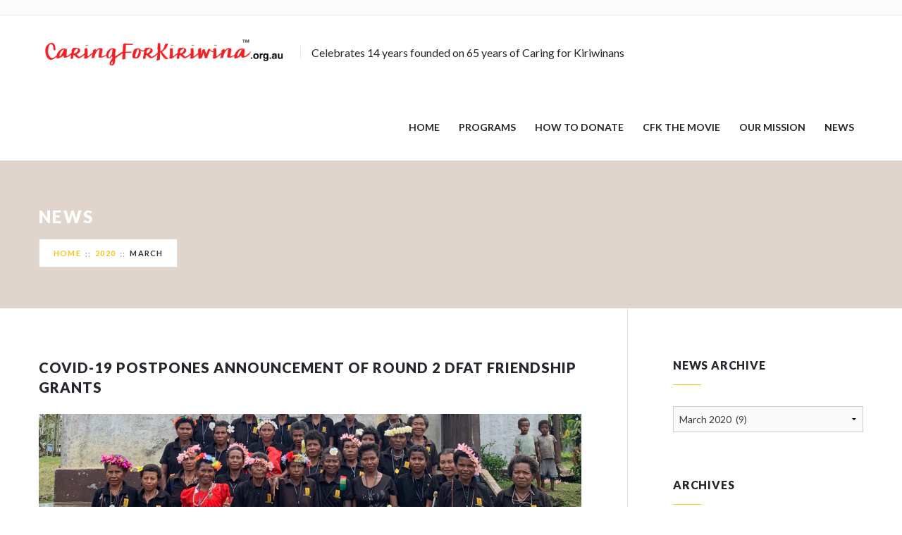

--- FILE ---
content_type: text/html; charset=UTF-8
request_url: https://caringforkiriwina.org.au/2020/03/
body_size: 24560
content:
<!DOCTYPE html>
<html lang="en-US">
<head>
	<!--  Basic Page Needs -->
	<meta charset="UTF-8" />
	<!-- Mobile Specific Meta -->
	<meta name="viewport" content="width=device-width, minimum-scale=1, maximum-scale=1" />
	<meta http-equiv="x-ua-compatible" content="IE=edge" >
		<title>March 2020 &#8211; Caring For Kiriwina Ltd</title>
<meta name='robots' content='max-image-preview:large' />
	<style>img:is([sizes="auto" i], [sizes^="auto," i]) { contain-intrinsic-size: 3000px 1500px }</style>
	<script>window._wca = window._wca || [];</script>
<link rel='dns-prefetch' href='//stats.wp.com' />
<link rel='dns-prefetch' href='//secure.gravatar.com' />
<link rel='dns-prefetch' href='//maps.googleapis.com' />
<link rel='dns-prefetch' href='//fonts.googleapis.com' />
<link rel='preconnect' href='//i0.wp.com' />
<link rel='preconnect' href='//c0.wp.com' />
<link rel="alternate" type="application/rss+xml" title="Caring For Kiriwina Ltd &raquo; Feed" href="https://caringforkiriwina.org.au/feed/" />
<link rel="alternate" type="application/rss+xml" title="Caring For Kiriwina Ltd &raquo; Comments Feed" href="https://caringforkiriwina.org.au/comments/feed/" />
<script type="text/javascript">
/* <![CDATA[ */
window._wpemojiSettings = {"baseUrl":"https:\/\/s.w.org\/images\/core\/emoji\/16.0.1\/72x72\/","ext":".png","svgUrl":"https:\/\/s.w.org\/images\/core\/emoji\/16.0.1\/svg\/","svgExt":".svg","source":{"concatemoji":"https:\/\/caringforkiriwina.org.au\/wp-includes\/js\/wp-emoji-release.min.js?ver=aaeb584b89447c17411910922ef450c8"}};
/*! This file is auto-generated */
!function(s,n){var o,i,e;function c(e){try{var t={supportTests:e,timestamp:(new Date).valueOf()};sessionStorage.setItem(o,JSON.stringify(t))}catch(e){}}function p(e,t,n){e.clearRect(0,0,e.canvas.width,e.canvas.height),e.fillText(t,0,0);var t=new Uint32Array(e.getImageData(0,0,e.canvas.width,e.canvas.height).data),a=(e.clearRect(0,0,e.canvas.width,e.canvas.height),e.fillText(n,0,0),new Uint32Array(e.getImageData(0,0,e.canvas.width,e.canvas.height).data));return t.every(function(e,t){return e===a[t]})}function u(e,t){e.clearRect(0,0,e.canvas.width,e.canvas.height),e.fillText(t,0,0);for(var n=e.getImageData(16,16,1,1),a=0;a<n.data.length;a++)if(0!==n.data[a])return!1;return!0}function f(e,t,n,a){switch(t){case"flag":return n(e,"\ud83c\udff3\ufe0f\u200d\u26a7\ufe0f","\ud83c\udff3\ufe0f\u200b\u26a7\ufe0f")?!1:!n(e,"\ud83c\udde8\ud83c\uddf6","\ud83c\udde8\u200b\ud83c\uddf6")&&!n(e,"\ud83c\udff4\udb40\udc67\udb40\udc62\udb40\udc65\udb40\udc6e\udb40\udc67\udb40\udc7f","\ud83c\udff4\u200b\udb40\udc67\u200b\udb40\udc62\u200b\udb40\udc65\u200b\udb40\udc6e\u200b\udb40\udc67\u200b\udb40\udc7f");case"emoji":return!a(e,"\ud83e\udedf")}return!1}function g(e,t,n,a){var r="undefined"!=typeof WorkerGlobalScope&&self instanceof WorkerGlobalScope?new OffscreenCanvas(300,150):s.createElement("canvas"),o=r.getContext("2d",{willReadFrequently:!0}),i=(o.textBaseline="top",o.font="600 32px Arial",{});return e.forEach(function(e){i[e]=t(o,e,n,a)}),i}function t(e){var t=s.createElement("script");t.src=e,t.defer=!0,s.head.appendChild(t)}"undefined"!=typeof Promise&&(o="wpEmojiSettingsSupports",i=["flag","emoji"],n.supports={everything:!0,everythingExceptFlag:!0},e=new Promise(function(e){s.addEventListener("DOMContentLoaded",e,{once:!0})}),new Promise(function(t){var n=function(){try{var e=JSON.parse(sessionStorage.getItem(o));if("object"==typeof e&&"number"==typeof e.timestamp&&(new Date).valueOf()<e.timestamp+604800&&"object"==typeof e.supportTests)return e.supportTests}catch(e){}return null}();if(!n){if("undefined"!=typeof Worker&&"undefined"!=typeof OffscreenCanvas&&"undefined"!=typeof URL&&URL.createObjectURL&&"undefined"!=typeof Blob)try{var e="postMessage("+g.toString()+"("+[JSON.stringify(i),f.toString(),p.toString(),u.toString()].join(",")+"));",a=new Blob([e],{type:"text/javascript"}),r=new Worker(URL.createObjectURL(a),{name:"wpTestEmojiSupports"});return void(r.onmessage=function(e){c(n=e.data),r.terminate(),t(n)})}catch(e){}c(n=g(i,f,p,u))}t(n)}).then(function(e){for(var t in e)n.supports[t]=e[t],n.supports.everything=n.supports.everything&&n.supports[t],"flag"!==t&&(n.supports.everythingExceptFlag=n.supports.everythingExceptFlag&&n.supports[t]);n.supports.everythingExceptFlag=n.supports.everythingExceptFlag&&!n.supports.flag,n.DOMReady=!1,n.readyCallback=function(){n.DOMReady=!0}}).then(function(){return e}).then(function(){var e;n.supports.everything||(n.readyCallback(),(e=n.source||{}).concatemoji?t(e.concatemoji):e.wpemoji&&e.twemoji&&(t(e.twemoji),t(e.wpemoji)))}))}((window,document),window._wpemojiSettings);
/* ]]> */
</script>
<style id='wp-emoji-styles-inline-css' type='text/css'>

	img.wp-smiley, img.emoji {
		display: inline !important;
		border: none !important;
		box-shadow: none !important;
		height: 1em !important;
		width: 1em !important;
		margin: 0 0.07em !important;
		vertical-align: -0.1em !important;
		background: none !important;
		padding: 0 !important;
	}
</style>
<link rel='stylesheet' id='wp-block-library-css' href='https://c0.wp.com/c/6.8.3/wp-includes/css/dist/block-library/style.min.css' type='text/css' media='all' />
<style id='classic-theme-styles-inline-css' type='text/css'>
/*! This file is auto-generated */
.wp-block-button__link{color:#fff;background-color:#32373c;border-radius:9999px;box-shadow:none;text-decoration:none;padding:calc(.667em + 2px) calc(1.333em + 2px);font-size:1.125em}.wp-block-file__button{background:#32373c;color:#fff;text-decoration:none}
</style>
<link rel='stylesheet' id='mediaelement-css' href='https://c0.wp.com/c/6.8.3/wp-includes/js/mediaelement/mediaelementplayer-legacy.min.css' type='text/css' media='all' />
<link rel='stylesheet' id='wp-mediaelement-css' href='https://c0.wp.com/c/6.8.3/wp-includes/js/mediaelement/wp-mediaelement.min.css' type='text/css' media='all' />
<style id='jetpack-sharing-buttons-style-inline-css' type='text/css'>
.jetpack-sharing-buttons__services-list{display:flex;flex-direction:row;flex-wrap:wrap;gap:0;list-style-type:none;margin:5px;padding:0}.jetpack-sharing-buttons__services-list.has-small-icon-size{font-size:12px}.jetpack-sharing-buttons__services-list.has-normal-icon-size{font-size:16px}.jetpack-sharing-buttons__services-list.has-large-icon-size{font-size:24px}.jetpack-sharing-buttons__services-list.has-huge-icon-size{font-size:36px}@media print{.jetpack-sharing-buttons__services-list{display:none!important}}.editor-styles-wrapper .wp-block-jetpack-sharing-buttons{gap:0;padding-inline-start:0}ul.jetpack-sharing-buttons__services-list.has-background{padding:1.25em 2.375em}
</style>
<style id='global-styles-inline-css' type='text/css'>
:root{--wp--preset--aspect-ratio--square: 1;--wp--preset--aspect-ratio--4-3: 4/3;--wp--preset--aspect-ratio--3-4: 3/4;--wp--preset--aspect-ratio--3-2: 3/2;--wp--preset--aspect-ratio--2-3: 2/3;--wp--preset--aspect-ratio--16-9: 16/9;--wp--preset--aspect-ratio--9-16: 9/16;--wp--preset--color--black: #000000;--wp--preset--color--cyan-bluish-gray: #abb8c3;--wp--preset--color--white: #ffffff;--wp--preset--color--pale-pink: #f78da7;--wp--preset--color--vivid-red: #cf2e2e;--wp--preset--color--luminous-vivid-orange: #ff6900;--wp--preset--color--luminous-vivid-amber: #fcb900;--wp--preset--color--light-green-cyan: #7bdcb5;--wp--preset--color--vivid-green-cyan: #00d084;--wp--preset--color--pale-cyan-blue: #8ed1fc;--wp--preset--color--vivid-cyan-blue: #0693e3;--wp--preset--color--vivid-purple: #9b51e0;--wp--preset--gradient--vivid-cyan-blue-to-vivid-purple: linear-gradient(135deg,rgba(6,147,227,1) 0%,rgb(155,81,224) 100%);--wp--preset--gradient--light-green-cyan-to-vivid-green-cyan: linear-gradient(135deg,rgb(122,220,180) 0%,rgb(0,208,130) 100%);--wp--preset--gradient--luminous-vivid-amber-to-luminous-vivid-orange: linear-gradient(135deg,rgba(252,185,0,1) 0%,rgba(255,105,0,1) 100%);--wp--preset--gradient--luminous-vivid-orange-to-vivid-red: linear-gradient(135deg,rgba(255,105,0,1) 0%,rgb(207,46,46) 100%);--wp--preset--gradient--very-light-gray-to-cyan-bluish-gray: linear-gradient(135deg,rgb(238,238,238) 0%,rgb(169,184,195) 100%);--wp--preset--gradient--cool-to-warm-spectrum: linear-gradient(135deg,rgb(74,234,220) 0%,rgb(151,120,209) 20%,rgb(207,42,186) 40%,rgb(238,44,130) 60%,rgb(251,105,98) 80%,rgb(254,248,76) 100%);--wp--preset--gradient--blush-light-purple: linear-gradient(135deg,rgb(255,206,236) 0%,rgb(152,150,240) 100%);--wp--preset--gradient--blush-bordeaux: linear-gradient(135deg,rgb(254,205,165) 0%,rgb(254,45,45) 50%,rgb(107,0,62) 100%);--wp--preset--gradient--luminous-dusk: linear-gradient(135deg,rgb(255,203,112) 0%,rgb(199,81,192) 50%,rgb(65,88,208) 100%);--wp--preset--gradient--pale-ocean: linear-gradient(135deg,rgb(255,245,203) 0%,rgb(182,227,212) 50%,rgb(51,167,181) 100%);--wp--preset--gradient--electric-grass: linear-gradient(135deg,rgb(202,248,128) 0%,rgb(113,206,126) 100%);--wp--preset--gradient--midnight: linear-gradient(135deg,rgb(2,3,129) 0%,rgb(40,116,252) 100%);--wp--preset--font-size--small: 13px;--wp--preset--font-size--medium: 20px;--wp--preset--font-size--large: 36px;--wp--preset--font-size--x-large: 42px;--wp--preset--spacing--20: 0.44rem;--wp--preset--spacing--30: 0.67rem;--wp--preset--spacing--40: 1rem;--wp--preset--spacing--50: 1.5rem;--wp--preset--spacing--60: 2.25rem;--wp--preset--spacing--70: 3.38rem;--wp--preset--spacing--80: 5.06rem;--wp--preset--shadow--natural: 6px 6px 9px rgba(0, 0, 0, 0.2);--wp--preset--shadow--deep: 12px 12px 50px rgba(0, 0, 0, 0.4);--wp--preset--shadow--sharp: 6px 6px 0px rgba(0, 0, 0, 0.2);--wp--preset--shadow--outlined: 6px 6px 0px -3px rgba(255, 255, 255, 1), 6px 6px rgba(0, 0, 0, 1);--wp--preset--shadow--crisp: 6px 6px 0px rgba(0, 0, 0, 1);}:where(.is-layout-flex){gap: 0.5em;}:where(.is-layout-grid){gap: 0.5em;}body .is-layout-flex{display: flex;}.is-layout-flex{flex-wrap: wrap;align-items: center;}.is-layout-flex > :is(*, div){margin: 0;}body .is-layout-grid{display: grid;}.is-layout-grid > :is(*, div){margin: 0;}:where(.wp-block-columns.is-layout-flex){gap: 2em;}:where(.wp-block-columns.is-layout-grid){gap: 2em;}:where(.wp-block-post-template.is-layout-flex){gap: 1.25em;}:where(.wp-block-post-template.is-layout-grid){gap: 1.25em;}.has-black-color{color: var(--wp--preset--color--black) !important;}.has-cyan-bluish-gray-color{color: var(--wp--preset--color--cyan-bluish-gray) !important;}.has-white-color{color: var(--wp--preset--color--white) !important;}.has-pale-pink-color{color: var(--wp--preset--color--pale-pink) !important;}.has-vivid-red-color{color: var(--wp--preset--color--vivid-red) !important;}.has-luminous-vivid-orange-color{color: var(--wp--preset--color--luminous-vivid-orange) !important;}.has-luminous-vivid-amber-color{color: var(--wp--preset--color--luminous-vivid-amber) !important;}.has-light-green-cyan-color{color: var(--wp--preset--color--light-green-cyan) !important;}.has-vivid-green-cyan-color{color: var(--wp--preset--color--vivid-green-cyan) !important;}.has-pale-cyan-blue-color{color: var(--wp--preset--color--pale-cyan-blue) !important;}.has-vivid-cyan-blue-color{color: var(--wp--preset--color--vivid-cyan-blue) !important;}.has-vivid-purple-color{color: var(--wp--preset--color--vivid-purple) !important;}.has-black-background-color{background-color: var(--wp--preset--color--black) !important;}.has-cyan-bluish-gray-background-color{background-color: var(--wp--preset--color--cyan-bluish-gray) !important;}.has-white-background-color{background-color: var(--wp--preset--color--white) !important;}.has-pale-pink-background-color{background-color: var(--wp--preset--color--pale-pink) !important;}.has-vivid-red-background-color{background-color: var(--wp--preset--color--vivid-red) !important;}.has-luminous-vivid-orange-background-color{background-color: var(--wp--preset--color--luminous-vivid-orange) !important;}.has-luminous-vivid-amber-background-color{background-color: var(--wp--preset--color--luminous-vivid-amber) !important;}.has-light-green-cyan-background-color{background-color: var(--wp--preset--color--light-green-cyan) !important;}.has-vivid-green-cyan-background-color{background-color: var(--wp--preset--color--vivid-green-cyan) !important;}.has-pale-cyan-blue-background-color{background-color: var(--wp--preset--color--pale-cyan-blue) !important;}.has-vivid-cyan-blue-background-color{background-color: var(--wp--preset--color--vivid-cyan-blue) !important;}.has-vivid-purple-background-color{background-color: var(--wp--preset--color--vivid-purple) !important;}.has-black-border-color{border-color: var(--wp--preset--color--black) !important;}.has-cyan-bluish-gray-border-color{border-color: var(--wp--preset--color--cyan-bluish-gray) !important;}.has-white-border-color{border-color: var(--wp--preset--color--white) !important;}.has-pale-pink-border-color{border-color: var(--wp--preset--color--pale-pink) !important;}.has-vivid-red-border-color{border-color: var(--wp--preset--color--vivid-red) !important;}.has-luminous-vivid-orange-border-color{border-color: var(--wp--preset--color--luminous-vivid-orange) !important;}.has-luminous-vivid-amber-border-color{border-color: var(--wp--preset--color--luminous-vivid-amber) !important;}.has-light-green-cyan-border-color{border-color: var(--wp--preset--color--light-green-cyan) !important;}.has-vivid-green-cyan-border-color{border-color: var(--wp--preset--color--vivid-green-cyan) !important;}.has-pale-cyan-blue-border-color{border-color: var(--wp--preset--color--pale-cyan-blue) !important;}.has-vivid-cyan-blue-border-color{border-color: var(--wp--preset--color--vivid-cyan-blue) !important;}.has-vivid-purple-border-color{border-color: var(--wp--preset--color--vivid-purple) !important;}.has-vivid-cyan-blue-to-vivid-purple-gradient-background{background: var(--wp--preset--gradient--vivid-cyan-blue-to-vivid-purple) !important;}.has-light-green-cyan-to-vivid-green-cyan-gradient-background{background: var(--wp--preset--gradient--light-green-cyan-to-vivid-green-cyan) !important;}.has-luminous-vivid-amber-to-luminous-vivid-orange-gradient-background{background: var(--wp--preset--gradient--luminous-vivid-amber-to-luminous-vivid-orange) !important;}.has-luminous-vivid-orange-to-vivid-red-gradient-background{background: var(--wp--preset--gradient--luminous-vivid-orange-to-vivid-red) !important;}.has-very-light-gray-to-cyan-bluish-gray-gradient-background{background: var(--wp--preset--gradient--very-light-gray-to-cyan-bluish-gray) !important;}.has-cool-to-warm-spectrum-gradient-background{background: var(--wp--preset--gradient--cool-to-warm-spectrum) !important;}.has-blush-light-purple-gradient-background{background: var(--wp--preset--gradient--blush-light-purple) !important;}.has-blush-bordeaux-gradient-background{background: var(--wp--preset--gradient--blush-bordeaux) !important;}.has-luminous-dusk-gradient-background{background: var(--wp--preset--gradient--luminous-dusk) !important;}.has-pale-ocean-gradient-background{background: var(--wp--preset--gradient--pale-ocean) !important;}.has-electric-grass-gradient-background{background: var(--wp--preset--gradient--electric-grass) !important;}.has-midnight-gradient-background{background: var(--wp--preset--gradient--midnight) !important;}.has-small-font-size{font-size: var(--wp--preset--font-size--small) !important;}.has-medium-font-size{font-size: var(--wp--preset--font-size--medium) !important;}.has-large-font-size{font-size: var(--wp--preset--font-size--large) !important;}.has-x-large-font-size{font-size: var(--wp--preset--font-size--x-large) !important;}
:where(.wp-block-post-template.is-layout-flex){gap: 1.25em;}:where(.wp-block-post-template.is-layout-grid){gap: 1.25em;}
:where(.wp-block-columns.is-layout-flex){gap: 2em;}:where(.wp-block-columns.is-layout-grid){gap: 2em;}
:root :where(.wp-block-pullquote){font-size: 1.5em;line-height: 1.6;}
</style>
<link rel='stylesheet' id='layerslider-css' href='https://caringforkiriwina.org.au/wp-content/plugins/LayerSlider/static/css/layerslider.css?ver=5.2.0' type='text/css' media='all' />
<link rel='stylesheet' id='ls-google-fonts-css' href='https://fonts.googleapis.com/css?family=Lato:100,300,regular,700,900%7COpen+Sans:300%7CIndie+Flower:regular%7COswald:300,regular,700&#038;subset=latin' type='text/css' media='all' />
<link rel='stylesheet' id='contact-form-7-css' href='https://caringforkiriwina.org.au/wp-content/plugins/contact-form-7/includes/css/styles.css?ver=6.1.4' type='text/css' media='all' />
<link rel='stylesheet' id='woocommerce-layout-css' href='https://c0.wp.com/p/woocommerce/10.4.3/assets/css/woocommerce-layout.css' type='text/css' media='all' />
<style id='woocommerce-layout-inline-css' type='text/css'>

	.infinite-scroll .woocommerce-pagination {
		display: none;
	}
</style>
<link rel='stylesheet' id='woocommerce-smallscreen-css' href='https://c0.wp.com/p/woocommerce/10.4.3/assets/css/woocommerce-smallscreen.css' type='text/css' media='only screen and (max-width: 768px)' />
<link rel='stylesheet' id='woocommerce-general-css' href='https://c0.wp.com/p/woocommerce/10.4.3/assets/css/woocommerce.css' type='text/css' media='all' />
<style id='woocommerce-inline-inline-css' type='text/css'>
.woocommerce form .form-row .required { visibility: visible; }
</style>
<link rel='stylesheet' id='charity-style-css' href='https://caringforkiriwina.org.au/wp-content/themes/charity-wpl/style.css?ver=2015-12-11' type='text/css' media='all' />
<style id='charity-style-inline-css' type='text/css'>
a,
a:hover,
a:focus,
.button,
.docs-icons,
.cptlist .cptlist-title a:hover,
.nav > ul > li > a:hover,
.nav > ul > li.current-menu-item > a,
.breadcrumbs a,
.post .post-meta a:hover,
.widget_categories ul a:hover,
.list-popular-posts li h4 a:hover,
.project .project-content a:hover,
.post .post-title a:hover,
.slider-news .slide .slide-content h4 a:hover,
.latest-news-items .latest-news-item .latest-news-item-content h4 a:hover,
.event-alt .event-title a:hover,
.wpl-section-sponsor .section-foot .section-foot-contacts a,
.slide .slide-content h3 a:hover,
.slider-featured .owl-prev:hover,
.slider-featured .owl-next:hover,
.slider-featured .slide .slide-foot span,
.slider-intro .owl-prev:hover,
.slider-intro .owl-next:hover,
.tabs-wrapper .tabs .tab-title .fa,
.widget_categories ul a:hover,
.widget_nav_menu ul a:hover,
.cptlist-list .cptlist-list-title a:hover,
.event .event-title a:hover,
.footer-section-body .menu a:hover,
.callout .callout-actions .button-call,
.footer .footer-contacts a:hover,
.footer-socials a:hover,
.widget_categories ul a:hover,
.widget_nav_menu ul a:hover,
.widget_meta ul a:hover,
.widget_archive ul a:hover,
.widget_pages ul a:hover,
.slider-sponsor .owl-prev:hover,
.slider-sponsor .owl-next:hover,
.section-featured .section-head .section-image,
.section-testimonials .section-head .section-image { color:#f2c31a; }

.widget .widget-title:after,
.button:hover,
.button:focus,
.footer .footer-section .footer-section-title:after,
.subscribe .subscribe-btn,
.progressbar span, .docs-icons:hover,
.post-event .post-bar,
ul.pagination li.current a,
ul.pagination li a:hover,
.post .post-image .owl-prev:hover,
.post .post-image .owl-next:hover,
.slider-testimonials,
.section-testimonials .section-head .section-image:before,
.section-testimonials .section-head .section-image:after,
.section-news .section-title:after,
.section-upcoming-event .section-title:after,
.slider-news .owl-prev:hover,
.slider-news .owl-next:hover,
.staff-items .staff-item .staff-item-content .staff-item-actions:before,
.staff-items .staff-item:hover,
.section-our-staff .section-title:after,
.slider-staff .owl-prev:hover,
.slider-staff .owl-next:hover,
.wpl-section-sponsor .section-head h2:after,
.section-featured .section-head .section-image:before,
.section-featured .section-head .section-image:after,
.slider-intro .slide-alt .slide-content .slide-content-inner,
.slider-intro .slide .slide-content,
.bar .bar-socials li.header-actions a,
.callout .callout-actions .button-call:hover,
.callout .callout-actions .button-call:focus,
.woocommerce button.button.alt,
.woocommerce a.button,
.slider-widget .owl-dot:hover,
.slider-widget .owl-dot.active,
.widget_tag_cloud .tagcloud a:hover,
.event-small .event-date span,
.button.button-orange,
.woocommerce .widget_price_filter .ui-slider .ui-slider-range,
.woocommerce .widget_price_filter .ui-slider .ui-slider-handle,
.fs-number .fs-number-arrow:hover,
.woocommerce a.button.alt,
.woocommerce input.button.alt,
.user-nav dd.active a,
#wp-submit { background-color:#f2c31a; }

.nav > ul > li > ul > li > a:hover,
.nav > ul > li > ul > li.current-menu-item > a {border-right: 3px solid #f2c31a;}

.slider-intro .slide .slide-progress { border-bottom: 1px solid #f2c31a; }

.slider-intro .slide .slide-to-go { border-left: 1px solid #f2c31a; }

.button,
.docs-icons,
ul.pagination li.current a,
ul.pagination li a:hover,
.post .post-image .owl-prev:hover,
.post .post-image .owl-next:hover,
.slider-news .owl-prev:hover,
.slider-news .owl-next:hover,
.slider-staff .owl-prev:hover,
.slider-staff .owl-next:hover,
.callout .callout-actions .button-call,
#wp-submit {border-color: #f2c31a;}


.list-popular-posts li span:hover:after,
.widget_gallery ul div:hover:after,
.project .project-overlay:hover { background: rgba( 242, 195, 26, 0.83); }

.staff-items .staff-item:hover .staff-item-image:after { border-color: transparent #f2c31a; }

.progressbar span:after {border-color: #f2c31a rgba(0, 0, 0, 0);}

.post-single .entry blockquote p {border-left-color: #f2c31a;}

.bar {background-color:#fbfbfb;}

.footer .footer-bar {background-color:#222126;}

.footer .footer-body {background-color:#27262c;}

.main .main-head{ background-color:#dfd5cc; }

.slider-intro .slide .slide-aside,
.woocommerce button.button.alt:hover,
.subscribe .subscribe-btn:hover,
.woocommerce a.button:hover,
.slider-intro .slide-alt .slide-title:after,
.slide-actions .button:hover,
.button.button-orange:hover,
.woocommerce a.button.alt:hover,
.woocommerce input.button.alt:hover,
.user-nav dd.active a:hover,
#wp-submit:hover,
.slider-testimonials .slide .slide-entry:after,
.slider-testimonials .owl-dot,
.slider-testimonials .owl-dot:hover { background-color:#eadd2c; }

.widget_tag_cloud .tagcloud a:hover,
#wp-submit:hover { border-color: #eadd2c; }
</style>
<link rel='stylesheet' id='charity-fonts-css' href='//fonts.googleapis.com/css?family=Lato%3A100%2C300%2C400%2C700%2C900%2C100italic%2C300italic%2C400italic%2C700italic%2C900italic&#038;ver=2015-09-07' type='text/css' media='all' />
<script type="text/javascript" src="https://c0.wp.com/c/6.8.3/wp-includes/js/jquery/jquery.min.js" id="jquery-core-js"></script>
<script type="text/javascript" src="https://c0.wp.com/c/6.8.3/wp-includes/js/jquery/jquery-migrate.min.js" id="jquery-migrate-js"></script>
<script type="text/javascript" src="https://caringforkiriwina.org.au/wp-content/plugins/LayerSlider/static/js/layerslider.kreaturamedia.jquery.js?ver=5.2.0" id="layerslider-js"></script>
<script type="text/javascript" src="https://caringforkiriwina.org.au/wp-content/plugins/LayerSlider/static/js/greensock.js?ver=1.11.2" id="greensock-js"></script>
<script type="text/javascript" src="https://caringforkiriwina.org.au/wp-content/plugins/LayerSlider/static/js/layerslider.transitions.js?ver=5.2.0" id="layerslider-transitions-js"></script>
<script type="text/javascript" src="https://c0.wp.com/p/woocommerce/10.4.3/assets/js/jquery-blockui/jquery.blockUI.min.js" id="wc-jquery-blockui-js" data-wp-strategy="defer"></script>
<script type="text/javascript" id="wc-add-to-cart-js-extra">
/* <![CDATA[ */
var wc_add_to_cart_params = {"ajax_url":"\/wp-admin\/admin-ajax.php","wc_ajax_url":"\/?wc-ajax=%%endpoint%%","i18n_view_cart":"View cart","cart_url":"https:\/\/caringforkiriwina.org.au\/cart\/","is_cart":"","cart_redirect_after_add":"no"};
/* ]]> */
</script>
<script type="text/javascript" src="https://c0.wp.com/p/woocommerce/10.4.3/assets/js/frontend/add-to-cart.min.js" id="wc-add-to-cart-js" data-wp-strategy="defer"></script>
<script type="text/javascript" src="https://c0.wp.com/p/woocommerce/10.4.3/assets/js/js-cookie/js.cookie.min.js" id="wc-js-cookie-js" defer="defer" data-wp-strategy="defer"></script>
<script type="text/javascript" id="woocommerce-js-extra">
/* <![CDATA[ */
var woocommerce_params = {"ajax_url":"\/wp-admin\/admin-ajax.php","wc_ajax_url":"\/?wc-ajax=%%endpoint%%","i18n_password_show":"Show password","i18n_password_hide":"Hide password"};
/* ]]> */
</script>
<script type="text/javascript" src="https://c0.wp.com/p/woocommerce/10.4.3/assets/js/frontend/woocommerce.min.js" id="woocommerce-js" defer="defer" data-wp-strategy="defer"></script>
<script type="text/javascript" src="https://caringforkiriwina.org.au/wp-content/plugins/js_composer/assets/js/vendors/woocommerce-add-to-cart.js?ver=5.4.4" id="vc_woocommerce-add-to-cart-js-js"></script>
<script type="text/javascript" id="WCPAY_ASSETS-js-extra">
/* <![CDATA[ */
var wcpayAssets = {"url":"https:\/\/caringforkiriwina.org.au\/wp-content\/plugins\/woocommerce-payments\/dist\/"};
/* ]]> */
</script>
<script type="text/javascript" src="https://stats.wp.com/s-202604.js" id="woocommerce-analytics-js" defer="defer" data-wp-strategy="defer"></script>
<script type="text/javascript" src="https://maps.googleapis.com/maps/api/js?v=3.exp&amp;ver=aaeb584b89447c17411910922ef450c8" id="google-maps-api-js"></script>
<link rel="https://api.w.org/" href="https://caringforkiriwina.org.au/wp-json/" /><link rel="EditURI" type="application/rsd+xml" title="RSD" href="https://caringforkiriwina.org.au/xmlrpc.php?rsd" />

<script type="text/javascript">
(function(url){
	if(/(?:Chrome\/26\.0\.1410\.63 Safari\/537\.31|WordfenceTestMonBot)/.test(navigator.userAgent)){ return; }
	var addEvent = function(evt, handler) {
		if (window.addEventListener) {
			document.addEventListener(evt, handler, false);
		} else if (window.attachEvent) {
			document.attachEvent('on' + evt, handler);
		}
	};
	var removeEvent = function(evt, handler) {
		if (window.removeEventListener) {
			document.removeEventListener(evt, handler, false);
		} else if (window.detachEvent) {
			document.detachEvent('on' + evt, handler);
		}
	};
	var evts = 'contextmenu dblclick drag dragend dragenter dragleave dragover dragstart drop keydown keypress keyup mousedown mousemove mouseout mouseover mouseup mousewheel scroll'.split(' ');
	var logHuman = function() {
		if (window.wfLogHumanRan) { return; }
		window.wfLogHumanRan = true;
		var wfscr = document.createElement('script');
		wfscr.type = 'text/javascript';
		wfscr.async = true;
		wfscr.src = url + '&r=' + Math.random();
		(document.getElementsByTagName('head')[0]||document.getElementsByTagName('body')[0]).appendChild(wfscr);
		for (var i = 0; i < evts.length; i++) {
			removeEvent(evts[i], logHuman);
		}
	};
	for (var i = 0; i < evts.length; i++) {
		addEvent(evts[i], logHuman);
	}
})('//caringforkiriwina.org.au/?wordfence_lh=1&hid=33560AC250F39358BD5081246D295D64');
</script>	<style>img#wpstats{display:none}</style>
		<style></style>	<noscript><style>.woocommerce-product-gallery{ opacity: 1 !important; }</style></noscript>
	
<!-- Meta Pixel Code -->
<script type='text/javascript'>
!function(f,b,e,v,n,t,s){if(f.fbq)return;n=f.fbq=function(){n.callMethod?
n.callMethod.apply(n,arguments):n.queue.push(arguments)};if(!f._fbq)f._fbq=n;
n.push=n;n.loaded=!0;n.version='2.0';n.queue=[];t=b.createElement(e);t.async=!0;
t.src=v;s=b.getElementsByTagName(e)[0];s.parentNode.insertBefore(t,s)}(window,
document,'script','https://connect.facebook.net/en_US/fbevents.js?v=next');
</script>
<!-- End Meta Pixel Code -->

      <script type='text/javascript'>
        var url = window.location.origin + '?ob=open-bridge';
        fbq('set', 'openbridge', '305024390281999', url);
      </script>
    <script type='text/javascript'>fbq('init', '305024390281999', {}, {
    "agent": "wordpress-6.8.3-3.0.16"
})</script><script type='text/javascript'>
    fbq('track', 'PageView', []);
  </script>
<!-- Meta Pixel Code -->
<noscript>
<img height="1" width="1" style="display:none" alt="fbpx"
src="https://www.facebook.com/tr?id=305024390281999&ev=PageView&noscript=1" />
</noscript>
<!-- End Meta Pixel Code -->
<meta name="generator" content="Powered by WPBakery Page Builder - drag and drop page builder for WordPress."/>
<!--[if lte IE 9]><link rel="stylesheet" type="text/css" href="https://caringforkiriwina.org.au/wp-content/plugins/js_composer/assets/css/vc_lte_ie9.min.css" media="screen"><![endif]-->
<!-- Jetpack Open Graph Tags -->
<meta property="og:type" content="website" />
<meta property="og:title" content="March 2020 &#8211; Caring For Kiriwina Ltd" />
<meta property="og:site_name" content="Caring For Kiriwina Ltd" />
<meta property="og:image" content="https://i0.wp.com/caringforkiriwina.org.au/wp-content/uploads/2017/02/CFKNewlogoForwebsiteFavicon.png?fit=472%2C472&#038;ssl=1" />
<meta property="og:image:width" content="472" />
<meta property="og:image:height" content="472" />
<meta property="og:image:alt" content="" />
<meta property="og:locale" content="en_US" />

<!-- End Jetpack Open Graph Tags -->
<link rel="icon" href="https://i0.wp.com/caringforkiriwina.org.au/wp-content/uploads/2017/02/CFKNewlogoForwebsiteFavicon.png?fit=32%2C32&#038;ssl=1" sizes="32x32" />
<link rel="icon" href="https://i0.wp.com/caringforkiriwina.org.au/wp-content/uploads/2017/02/CFKNewlogoForwebsiteFavicon.png?fit=192%2C192&#038;ssl=1" sizes="192x192" />
<link rel="apple-touch-icon" href="https://i0.wp.com/caringforkiriwina.org.au/wp-content/uploads/2017/02/CFKNewlogoForwebsiteFavicon.png?fit=180%2C180&#038;ssl=1" />
<meta name="msapplication-TileImage" content="https://i0.wp.com/caringforkiriwina.org.au/wp-content/uploads/2017/02/CFKNewlogoForwebsiteFavicon.png?fit=270%2C270&#038;ssl=1" />
<noscript><style type="text/css"> .wpb_animate_when_almost_visible { opacity: 1; }</style></noscript></head>
<body class="archive date wp-theme-charity-wpl theme-charity-wpl woocommerce-no-js wpb-js-composer js-comp-ver-5.4.4 vc_responsive">
<div class="wrapper">
			<div class="bar">
			<div class="row">
				<div class="columns small-12">
					
					<div class="bar-socials">
						<!-- Social Networking -->
						<ul>
														
													</ul><!-- /.socials -->
					</div><!-- /.bar-socials -->
				</div><!-- /.columns small-12 -->
			</div><!-- /.row -->
		</div><!-- /.bar -->
	


	<header class="header">
		<div class="row">
			<div class="columns small-12">
				<a class="header-logo" href="https://caringforkiriwina.org.au/" title="Caring For Kiriwina Ltd - Celebrates 14 years founded on 65 years of Caring for Kiriwinans" rel="home" style="margin-top: 30px; margin-bottom: 30px;">
											<img src="https://caringforkiriwina.org.au/wp-content/uploads/2017/02/CFKNewlogoForwebsiteRB.png" style="width: 30%;">
																						<span class="site-description">Celebrates 14 years founded on 65 years of Caring for Kiriwinans</span>
									</a>

				<div class="header-inner" style="margin-top: 30px;">
					<a href="#" class="button-burger">
						<span></span>
					</a>
					<nav class="nav">
						<ul id="menu-main-menu" class="menu"><li id="menu-item-4677" class="menu-item menu-item-type-post_type menu-item-object-page menu-item-home menu-item-4677"><a href="https://caringforkiriwina.org.au/">HOME</a></li>
<li id="menu-item-4721" class="menu-item menu-item-type-post_type menu-item-object-page menu-item-has-children menu-item-4721"><a href="https://caringforkiriwina.org.au/projects/">Programs</a>
<ul class="sub-menu">
	<li id="menu-item-4768" class="menu-item menu-item-type-post_type menu-item-object-page menu-item-has-children menu-item-4768"><a href="https://caringforkiriwina.org.au/village-birth-attendant-programs/">1. VILLAGE BIRTH ATTENDANT PROGRAMS</a>
	<ul class="sub-menu">
		<li id="menu-item-4759" class="menu-item menu-item-type-post_type menu-item-object-page menu-item-4759"><a href="https://caringforkiriwina.org.au/birthing-kits-and-other-safe-delivery-supplies/">BIRTHING KITS AND OTHER SAFE DELIVERY SUPPLIES</a></li>
		<li id="menu-item-6674" class="menu-item menu-item-type-post_type menu-item-object-page menu-item-6674"><a href="https://caringforkiriwina.org.au/lhc-cfk-mobile-health-clinic/">LHC/CFK Mobile Health Clinic</a></li>
		<li id="menu-item-1805" class="menu-item menu-item-type-post_type menu-item-object-page menu-item-1805"><a href="https://caringforkiriwina.org.au/projects/vba-training-program/">VBA Training Project</a></li>
		<li id="menu-item-957" class="menu-item menu-item-type-post_type menu-item-object-page menu-item-957"><a href="https://caringforkiriwina.org.au/projects/midwife-training/">Local Midwife Training</a></li>
	</ul>
</li>
	<li id="menu-item-4775" class="menu-item menu-item-type-post_type menu-item-object-page menu-item-has-children menu-item-4775"><a href="https://caringforkiriwina.org.au/health-hygiene-initiatives/">2. HEALTH &#038; HYGIENE Programs</a>
	<ul class="sub-menu">
		<li id="menu-item-4765" class="menu-item menu-item-type-post_type menu-item-object-page menu-item-4765"><a href="https://caringforkiriwina.org.au/clean-drinking-water-project/">CLEAN DRINKING WATER PROJECT</a></li>
		<li id="menu-item-3089" class="menu-item menu-item-type-post_type menu-item-object-page menu-item-3089"><a href="https://caringforkiriwina.org.au/covid-19-world-health-organisation-translated-education-posters/">CFK COVID-19 STAY SAFE initiatives</a></li>
		<li id="menu-item-3511" class="menu-item menu-item-type-post_type menu-item-object-page menu-item-3511"><a href="https://caringforkiriwina.org.au/projects/cfk-food-security-initiative/">CFK Food Security Project</a></li>
		<li id="menu-item-2079" class="menu-item menu-item-type-post_type menu-item-object-page menu-item-2079"><a href="https://caringforkiriwina.org.au/projects/health-hygiene-initiative/">Health &#038; Hygiene Committee</a></li>
	</ul>
</li>
	<li id="menu-item-4741" class="menu-item menu-item-type-post_type menu-item-object-page menu-item-has-children menu-item-4741"><a href="https://caringforkiriwina.org.au/education-projects/">3. EDUCATION PROgrams</a>
	<ul class="sub-menu">
		<li id="menu-item-2801" class="menu-item menu-item-type-post_type menu-item-object-page menu-item-2801"><a href="https://caringforkiriwina.org.au/projects/cfk-dignity-kits/">CFK Dignity Kits</a></li>
		<li id="menu-item-3440" class="menu-item menu-item-type-post_type menu-item-object-page menu-item-3440"><a href="https://caringforkiriwina.org.au/projects/cfk-school-fee-scholarship/">CFK School Fee Scholarship</a></li>
	</ul>
</li>
</ul>
</li>
<li id="menu-item-4725" class="menu-item menu-item-type-post_type menu-item-object-page menu-item-has-children menu-item-4725"><a href="https://caringforkiriwina.org.au/how-to-donate/">How to Donate</a>
<ul class="sub-menu">
	<li id="menu-item-1471" class="menu-item menu-item-type-post_type menu-item-object-page menu-item-1471"><a href="https://caringforkiriwina.org.au/how-to-donate/donate/">PayPal or Credit Card Donation</a></li>
	<li id="menu-item-2113" class="menu-item menu-item-type-post_type menu-item-object-page menu-item-2113"><a href="https://caringforkiriwina.org.au/how-to-donate/bank-card-cheque/">Bank transfer &#038; Cheque</a></li>
	<li id="menu-item-4724" class="menu-item menu-item-type-post_type menu-item-object-page menu-item-4724"><a href="https://caringforkiriwina.org.au/shop/">Shop</a></li>
</ul>
</li>
<li id="menu-item-1166" class="menu-item menu-item-type-post_type menu-item-object-page menu-item-1166"><a href="https://caringforkiriwina.org.au/cfk-the-movie/">CFK the MOVIE</a></li>
<li id="menu-item-4824" class="menu-item menu-item-type-post_type menu-item-object-page menu-item-has-children menu-item-4824"><a href="https://caringforkiriwina.org.au/our-mission/">Our Mission</a>
<ul class="sub-menu">
	<li id="menu-item-4722" class="menu-item menu-item-type-post_type menu-item-object-page menu-item-has-children menu-item-4722"><a href="https://caringforkiriwina.org.au/about/">ABOUT</a>
	<ul class="sub-menu">
		<li id="menu-item-1986" class="menu-item menu-item-type-post_type menu-item-object-page menu-item-1986"><a href="https://caringforkiriwina.org.au/about/cfk-intrepid-team/">CFK intrepid Team</a></li>
		<li id="menu-item-6505" class="menu-item menu-item-type-post_type menu-item-object-page menu-item-6505"><a href="https://caringforkiriwina.org.au/buki-biga-kiriwina-by-rev-dr-ralph-lawton/">Buki Biga Kiriwina: The Kiriwinan Dictionary</a></li>
	</ul>
</li>
	<li id="menu-item-5895" class="menu-item menu-item-type-post_type menu-item-object-page menu-item-has-children menu-item-5895"><a href="https://caringforkiriwina.org.au/lawton-day-2023-the-movie/">LAWTON DAY 2023-THE MOVIE and Kiriwina Dictionary</a>
	<ul class="sub-menu">
		<li id="menu-item-5788" class="menu-item menu-item-type-post_type menu-item-object-page menu-item-5788"><a href="https://caringforkiriwina.org.au/kiriwina-honors-rev-dr-ralph-and-margaret-lawton-with-an-annual-event-lawton-day/">Kiriwina Honors Rev. Dr. Ralph and Margaret Lawton with an annual event ‘Lawton Day’</a></li>
	</ul>
</li>
</ul>
</li>
<li id="menu-item-4723" class="menu-item menu-item-type-post_type menu-item-object-page current_page_parent menu-item-has-children menu-item-4723"><a href="https://caringforkiriwina.org.au/latest-news/">NEWS</a>
<ul class="sub-menu">
	<li id="menu-item-4620" class="menu-item menu-item-type-post_type menu-item-object-page menu-item-has-children menu-item-4620"><a href="https://caringforkiriwina.org.au/latest-news/cfk-enews-archive/">CFK enews archive</a>
	<ul class="sub-menu">
		<li id="menu-item-6044" class="menu-item menu-item-type-post_type menu-item-object-page menu-item-6044"><a href="https://caringforkiriwina.org.au/caring-for-kiriwina-so-excited-to-be-announcing/">Caring For Kiriwina – so excited to be announcing…</a></li>
		<li id="menu-item-5588" class="menu-item menu-item-type-post_type menu-item-object-page menu-item-5588"><a href="https://caringforkiriwina.org.au/caring-for-kiriwina-and-what-a-6-months-it-has-been/">Caring For Kiriwina – and what a 6 months it has been</a></li>
	</ul>
</li>
	<li id="menu-item-4147" class="menu-item menu-item-type-post_type menu-item-object-page menu-item-4147"><a href="https://caringforkiriwina.org.au/latest-news/caring-for-kiriwina-in-the-news/">Caring for Kiriwina in the news</a></li>
</ul>
</li>
</ul>					</nav><!-- /.nav -->

				</div><!-- /.header-inner --></div><!-- /.columns small-12 -->
		</div><!-- /.row -->
	</header><!-- /.header -->

	<div class="main">
		<div class="main-head">
			<div class="main-head-image fullscreener">
							</div><!-- /.main-head-image fullscreener -->

			<div class="main-head-content">
				<div class="row">
					<div class="columns small-12">
						<h1 class="main-title main-title-alt">News</h1><!-- /.main-title main-title-alt -->
													<ul class="breadcrumbs">
								<li><a href="https://caringforkiriwina.org.au/">Home</a></li>  <li><a href="https://caringforkiriwina.org.au/2020/">2020</a></li>  <li class="current">March</li>							</ul><!-- /.breadcrumbs -->
											</div><!-- /.columns small-12 -->
				</div><!-- /.row -->
			</div><!-- /.main-head-content -->
		</div><!-- /.main-head -->
		<div class="main-body">
			<div class="row">
				<div class="columns large-8">
					<div class="content">
						
																<article id="post-2933" class="post post-2933 type-post status-publish format-standard has-post-thumbnail hentry category-cfk-drinking-water-initiative category-cfk-healthhygienecommittee category-cfk-re-usable-menstrual-kits category-dignity-kits category-education category-news category-vba-birthing-kits category-vba-birthing-training category-vba-training-2018 category-vba-training-2019 category-vhv-training-2017" itemscope itemtype="https://schema.org/BlogPosting">
		<header class="post-head">
							<h3 class="post-title"><a href="https://caringforkiriwina.org.au/covid-19-postpones-announcement-of-round-2-dfat-friendship-grants/" itemprop="url" rel="bookmark">COVID-19 postpones announcement of Round 2 DFAT Friendship Grants</a></h3>					</header><!-- /.post-head -->

							<div class="post-image">
				<a href="https://caringforkiriwina.org.au/covid-19-postpones-announcement-of-round-2-dfat-friendship-grants/">
					<img width="770" height="330" src="https://i0.wp.com/caringforkiriwina.org.au/wp-content/uploads/2020/03/CFKCircuit2.png?resize=770%2C330&amp;ssl=1" class="attachment-large-event size-large-event wp-post-image" alt="" decoding="async" fetchpriority="high" data-attachment-id="2943" data-permalink="https://caringforkiriwina.org.au/covid-19-postpones-announcement-of-round-2-dfat-friendship-grants/cfkcircuit2/" data-orig-file="https://i0.wp.com/caringforkiriwina.org.au/wp-content/uploads/2020/03/CFKCircuit2.png?fit=1361%2C992&amp;ssl=1" data-orig-size="1361,992" data-comments-opened="0" data-image-meta="{&quot;aperture&quot;:&quot;0&quot;,&quot;credit&quot;:&quot;&quot;,&quot;camera&quot;:&quot;&quot;,&quot;caption&quot;:&quot;&quot;,&quot;created_timestamp&quot;:&quot;0&quot;,&quot;copyright&quot;:&quot;&quot;,&quot;focal_length&quot;:&quot;0&quot;,&quot;iso&quot;:&quot;0&quot;,&quot;shutter_speed&quot;:&quot;0&quot;,&quot;title&quot;:&quot;&quot;,&quot;orientation&quot;:&quot;0&quot;}" data-image-title="CFKCircuit2" data-image-description="" data-image-caption="" data-medium-file="https://i0.wp.com/caringforkiriwina.org.au/wp-content/uploads/2020/03/CFKCircuit2.png?fit=300%2C219&amp;ssl=1" data-large-file="https://i0.wp.com/caringforkiriwina.org.au/wp-content/uploads/2020/03/CFKCircuit2.png?fit=860%2C627&amp;ssl=1" />				</a>
			</div><!-- /.post-image -->
					<div class="post-meta">
			<ul>
									<li>
						<a href="https://caringforkiriwina.org.au/author/jodi-lawton/" title="Jodi Lawton" class="post-author">
							<span class="post-author-image">
								<img alt='' src='https://secure.gravatar.com/avatar/d74c85193f66b92b9f19c20efff0e967857712f23e3bef113586daef371ecc85?s=55&#038;d=mm&#038;r=g' srcset='https://secure.gravatar.com/avatar/d74c85193f66b92b9f19c20efff0e967857712f23e3bef113586daef371ecc85?s=110&#038;d=mm&#038;r=g 2x' class='avatar avatar-55 photo' height='55' width='55' decoding='async'/>							</span>
							<span class="post-author-name">Jodi Lawton</span>
						</a>
					</li>
													<li>
						<i class="fa fa-calendar-o"></i> March 30, 2020					</li>
													<li>
						<a href="https://caringforkiriwina.org.au/covid-19-postpones-announcement-of-round-2-dfat-friendship-grants/#comments">
							<i class="fa fa-large fa-comments-o"></i> 0						</a>
					</li>
													<li class="post-like"><a href="#" data-post_id="2933"><i class="fa fa-large fa-heart-o"></i></a> <span class="count">9</span></li>							</ul>
		</div><!-- /.post-meta -->
			<div class="post-body">
			<div class="entry" itemprop="articleBody">
				
<p>DFAT have postponed awarding the Round 2 Friendship Grants due to the uncertainty and rapidly changing situation associated with COVID-19. An announcement will be made as soon as possible about the program. </p>



<p>We would like to take this opportunity to thank the Australian Government for their support of our charity. Their funds have allowed Caring For Kiriwina (CFK) to exceed its targets and deliver results. Increasing the positive outcomes for not only our mothers, girls and children but all Kiriwinans.  </p>



<p>Although this global COVID-19 pandemic has put a hold on this funding avenue Kiriwinan&#8217;s still need our support. We would like to take this opportunity to reaffirm Caring for Kiriwina&#8217;s commitment to continuing to supply Birthing and Dignity Kits, and the many other essential health and hygiene items that we need to send to Kiriwina. This help is only made possible through the continued generous support and commitment of our other wonderful volunteers and donors.  </p>



<figure class="wp-block-image size-large"><img data-recalc-dims="1" decoding="async" width="700" height="394" data-attachment-id="2934" data-permalink="https://caringforkiriwina.org.au/covid-19-postpones-announcement-of-round-2-dfat-friendship-grants/friendshipgrantsround2postponed/" data-orig-file="https://i0.wp.com/caringforkiriwina.org.au/wp-content/uploads/2020/03/FriendshipgrantsRound2Postponed.png?fit=700%2C394&amp;ssl=1" data-orig-size="700,394" data-comments-opened="0" data-image-meta="{&quot;aperture&quot;:&quot;0&quot;,&quot;credit&quot;:&quot;&quot;,&quot;camera&quot;:&quot;&quot;,&quot;caption&quot;:&quot;&quot;,&quot;created_timestamp&quot;:&quot;0&quot;,&quot;copyright&quot;:&quot;&quot;,&quot;focal_length&quot;:&quot;0&quot;,&quot;iso&quot;:&quot;0&quot;,&quot;shutter_speed&quot;:&quot;0&quot;,&quot;title&quot;:&quot;&quot;,&quot;orientation&quot;:&quot;0&quot;}" data-image-title="FriendshipgrantsRound2Postponed" data-image-description="" data-image-caption="" data-medium-file="https://i0.wp.com/caringforkiriwina.org.au/wp-content/uploads/2020/03/FriendshipgrantsRound2Postponed.png?fit=300%2C169&amp;ssl=1" data-large-file="https://i0.wp.com/caringforkiriwina.org.au/wp-content/uploads/2020/03/FriendshipgrantsRound2Postponed.png?fit=700%2C394&amp;ssl=1" src="https://i0.wp.com/caringforkiriwina.org.au/wp-content/uploads/2020/03/FriendshipgrantsRound2Postponed.png?resize=700%2C394&#038;ssl=1" alt="" class="wp-image-2934" srcset="https://i0.wp.com/caringforkiriwina.org.au/wp-content/uploads/2020/03/FriendshipgrantsRound2Postponed.png?w=700&amp;ssl=1 700w, https://i0.wp.com/caringforkiriwina.org.au/wp-content/uploads/2020/03/FriendshipgrantsRound2Postponed.png?resize=300%2C169&amp;ssl=1 300w, https://i0.wp.com/caringforkiriwina.org.au/wp-content/uploads/2020/03/FriendshipgrantsRound2Postponed.png?resize=400%2C225&amp;ssl=1 400w, https://i0.wp.com/caringforkiriwina.org.au/wp-content/uploads/2020/03/FriendshipgrantsRound2Postponed.png?resize=600%2C338&amp;ssl=1 600w" sizes="(max-width: 700px) 100vw, 700px" /></figure>



<figure class="wp-block-image size-large"><img data-recalc-dims="1" loading="lazy" decoding="async" width="860" height="608" data-attachment-id="2936" data-permalink="https://caringforkiriwina.org.au/covid-19-postpones-announcement-of-round-2-dfat-friendship-grants/aafg-round-2-brochure_page_1/" data-orig-file="https://i0.wp.com/caringforkiriwina.org.au/wp-content/uploads/2020/03/aafg-round-2-brochure_Page_1.png?fit=2339%2C1654&amp;ssl=1" data-orig-size="2339,1654" data-comments-opened="0" data-image-meta="{&quot;aperture&quot;:&quot;0&quot;,&quot;credit&quot;:&quot;&quot;,&quot;camera&quot;:&quot;&quot;,&quot;caption&quot;:&quot;&quot;,&quot;created_timestamp&quot;:&quot;0&quot;,&quot;copyright&quot;:&quot;&quot;,&quot;focal_length&quot;:&quot;0&quot;,&quot;iso&quot;:&quot;0&quot;,&quot;shutter_speed&quot;:&quot;0&quot;,&quot;title&quot;:&quot;&quot;,&quot;orientation&quot;:&quot;0&quot;}" data-image-title="aafg-round-2-brochure_Page_1" data-image-description="" data-image-caption="" data-medium-file="https://i0.wp.com/caringforkiriwina.org.au/wp-content/uploads/2020/03/aafg-round-2-brochure_Page_1.png?fit=300%2C212&amp;ssl=1" data-large-file="https://i0.wp.com/caringforkiriwina.org.au/wp-content/uploads/2020/03/aafg-round-2-brochure_Page_1.png?fit=860%2C608&amp;ssl=1" src="https://i0.wp.com/caringforkiriwina.org.au/wp-content/uploads/2020/03/aafg-round-2-brochure_Page_1.png?resize=860%2C608&#038;ssl=1" alt="" class="wp-image-2936" srcset="https://i0.wp.com/caringforkiriwina.org.au/wp-content/uploads/2020/03/aafg-round-2-brochure_Page_1.png?resize=1024%2C724&amp;ssl=1 1024w, https://i0.wp.com/caringforkiriwina.org.au/wp-content/uploads/2020/03/aafg-round-2-brochure_Page_1.png?resize=300%2C212&amp;ssl=1 300w, https://i0.wp.com/caringforkiriwina.org.au/wp-content/uploads/2020/03/aafg-round-2-brochure_Page_1.png?resize=768%2C543&amp;ssl=1 768w, https://i0.wp.com/caringforkiriwina.org.au/wp-content/uploads/2020/03/aafg-round-2-brochure_Page_1.png?resize=1536%2C1086&amp;ssl=1 1536w, https://i0.wp.com/caringforkiriwina.org.au/wp-content/uploads/2020/03/aafg-round-2-brochure_Page_1.png?resize=2048%2C1448&amp;ssl=1 2048w, https://i0.wp.com/caringforkiriwina.org.au/wp-content/uploads/2020/03/aafg-round-2-brochure_Page_1.png?resize=400%2C283&amp;ssl=1 400w, https://i0.wp.com/caringforkiriwina.org.au/wp-content/uploads/2020/03/aafg-round-2-brochure_Page_1.png?resize=600%2C424&amp;ssl=1 600w, https://i0.wp.com/caringforkiriwina.org.au/wp-content/uploads/2020/03/aafg-round-2-brochure_Page_1.png?w=1720&amp;ssl=1 1720w" sizes="auto, (max-width: 860px) 100vw, 860px" /></figure>



<figure class="wp-block-image size-large"><img data-recalc-dims="1" loading="lazy" decoding="async" width="860" height="608" data-attachment-id="2937" data-permalink="https://caringforkiriwina.org.au/covid-19-postpones-announcement-of-round-2-dfat-friendship-grants/aafg-round-2-brochure_page_2/" data-orig-file="https://i0.wp.com/caringforkiriwina.org.au/wp-content/uploads/2020/03/aafg-round-2-brochure_Page_2.png?fit=2339%2C1654&amp;ssl=1" data-orig-size="2339,1654" data-comments-opened="0" data-image-meta="{&quot;aperture&quot;:&quot;0&quot;,&quot;credit&quot;:&quot;&quot;,&quot;camera&quot;:&quot;&quot;,&quot;caption&quot;:&quot;&quot;,&quot;created_timestamp&quot;:&quot;0&quot;,&quot;copyright&quot;:&quot;&quot;,&quot;focal_length&quot;:&quot;0&quot;,&quot;iso&quot;:&quot;0&quot;,&quot;shutter_speed&quot;:&quot;0&quot;,&quot;title&quot;:&quot;&quot;,&quot;orientation&quot;:&quot;0&quot;}" data-image-title="aafg-round-2-brochure_Page_2" data-image-description="" data-image-caption="" data-medium-file="https://i0.wp.com/caringforkiriwina.org.au/wp-content/uploads/2020/03/aafg-round-2-brochure_Page_2.png?fit=300%2C212&amp;ssl=1" data-large-file="https://i0.wp.com/caringforkiriwina.org.au/wp-content/uploads/2020/03/aafg-round-2-brochure_Page_2.png?fit=860%2C608&amp;ssl=1" src="https://i0.wp.com/caringforkiriwina.org.au/wp-content/uploads/2020/03/aafg-round-2-brochure_Page_2.png?resize=860%2C608&#038;ssl=1" alt="" class="wp-image-2937" srcset="https://i0.wp.com/caringforkiriwina.org.au/wp-content/uploads/2020/03/aafg-round-2-brochure_Page_2.png?resize=1024%2C724&amp;ssl=1 1024w, https://i0.wp.com/caringforkiriwina.org.au/wp-content/uploads/2020/03/aafg-round-2-brochure_Page_2.png?resize=300%2C212&amp;ssl=1 300w, https://i0.wp.com/caringforkiriwina.org.au/wp-content/uploads/2020/03/aafg-round-2-brochure_Page_2.png?resize=768%2C543&amp;ssl=1 768w, https://i0.wp.com/caringforkiriwina.org.au/wp-content/uploads/2020/03/aafg-round-2-brochure_Page_2.png?resize=1536%2C1086&amp;ssl=1 1536w, https://i0.wp.com/caringforkiriwina.org.au/wp-content/uploads/2020/03/aafg-round-2-brochure_Page_2.png?resize=2048%2C1448&amp;ssl=1 2048w, https://i0.wp.com/caringforkiriwina.org.au/wp-content/uploads/2020/03/aafg-round-2-brochure_Page_2.png?resize=400%2C283&amp;ssl=1 400w, https://i0.wp.com/caringforkiriwina.org.au/wp-content/uploads/2020/03/aafg-round-2-brochure_Page_2.png?resize=600%2C424&amp;ssl=1 600w, https://i0.wp.com/caringforkiriwina.org.au/wp-content/uploads/2020/03/aafg-round-2-brochure_Page_2.png?w=1720&amp;ssl=1 1720w" sizes="auto, (max-width: 860px) 100vw, 860px" /></figure>



<figure class="wp-block-image size-large"><img data-recalc-dims="1" loading="lazy" decoding="async" width="700" height="394" data-attachment-id="2938" data-permalink="https://caringforkiriwina.org.au/covid-19-postpones-announcement-of-round-2-dfat-friendship-grants/dfatcfrround1/" data-orig-file="https://i0.wp.com/caringforkiriwina.org.au/wp-content/uploads/2020/03/DFATCFRRound1.png?fit=700%2C394&amp;ssl=1" data-orig-size="700,394" data-comments-opened="0" data-image-meta="{&quot;aperture&quot;:&quot;0&quot;,&quot;credit&quot;:&quot;&quot;,&quot;camera&quot;:&quot;&quot;,&quot;caption&quot;:&quot;&quot;,&quot;created_timestamp&quot;:&quot;0&quot;,&quot;copyright&quot;:&quot;&quot;,&quot;focal_length&quot;:&quot;0&quot;,&quot;iso&quot;:&quot;0&quot;,&quot;shutter_speed&quot;:&quot;0&quot;,&quot;title&quot;:&quot;&quot;,&quot;orientation&quot;:&quot;0&quot;}" data-image-title="DFATCFRRound1" data-image-description="" data-image-caption="" data-medium-file="https://i0.wp.com/caringforkiriwina.org.au/wp-content/uploads/2020/03/DFATCFRRound1.png?fit=300%2C169&amp;ssl=1" data-large-file="https://i0.wp.com/caringforkiriwina.org.au/wp-content/uploads/2020/03/DFATCFRRound1.png?fit=700%2C394&amp;ssl=1" src="https://i0.wp.com/caringforkiriwina.org.au/wp-content/uploads/2020/03/DFATCFRRound1.png?resize=700%2C394&#038;ssl=1" alt="" class="wp-image-2938" srcset="https://i0.wp.com/caringforkiriwina.org.au/wp-content/uploads/2020/03/DFATCFRRound1.png?w=700&amp;ssl=1 700w, https://i0.wp.com/caringforkiriwina.org.au/wp-content/uploads/2020/03/DFATCFRRound1.png?resize=300%2C169&amp;ssl=1 300w, https://i0.wp.com/caringforkiriwina.org.au/wp-content/uploads/2020/03/DFATCFRRound1.png?resize=400%2C225&amp;ssl=1 400w, https://i0.wp.com/caringforkiriwina.org.au/wp-content/uploads/2020/03/DFATCFRRound1.png?resize=600%2C338&amp;ssl=1 600w" sizes="auto, (max-width: 700px) 100vw, 700px" /></figure>



<figure class="wp-block-image size-large"><img data-recalc-dims="1" loading="lazy" decoding="async" width="700" height="412" data-attachment-id="2945" data-permalink="https://caringforkiriwina.org.au/covid-19-postpones-announcement-of-round-2-dfat-friendship-grants/smallgroupausaid-2/" data-orig-file="https://i0.wp.com/caringforkiriwina.org.au/wp-content/uploads/2020/03/smallgroupAusAid.png?fit=700%2C412&amp;ssl=1" data-orig-size="700,412" data-comments-opened="0" data-image-meta="{&quot;aperture&quot;:&quot;0&quot;,&quot;credit&quot;:&quot;&quot;,&quot;camera&quot;:&quot;&quot;,&quot;caption&quot;:&quot;&quot;,&quot;created_timestamp&quot;:&quot;0&quot;,&quot;copyright&quot;:&quot;&quot;,&quot;focal_length&quot;:&quot;0&quot;,&quot;iso&quot;:&quot;0&quot;,&quot;shutter_speed&quot;:&quot;0&quot;,&quot;title&quot;:&quot;&quot;,&quot;orientation&quot;:&quot;0&quot;}" data-image-title="smallgroupAusAid" data-image-description="" data-image-caption="" data-medium-file="https://i0.wp.com/caringforkiriwina.org.au/wp-content/uploads/2020/03/smallgroupAusAid.png?fit=300%2C177&amp;ssl=1" data-large-file="https://i0.wp.com/caringforkiriwina.org.au/wp-content/uploads/2020/03/smallgroupAusAid.png?fit=700%2C412&amp;ssl=1" src="https://i0.wp.com/caringforkiriwina.org.au/wp-content/uploads/2020/03/smallgroupAusAid.png?resize=700%2C412&#038;ssl=1" alt="" class="wp-image-2945" srcset="https://i0.wp.com/caringforkiriwina.org.au/wp-content/uploads/2020/03/smallgroupAusAid.png?w=700&amp;ssl=1 700w, https://i0.wp.com/caringforkiriwina.org.au/wp-content/uploads/2020/03/smallgroupAusAid.png?resize=300%2C177&amp;ssl=1 300w, https://i0.wp.com/caringforkiriwina.org.au/wp-content/uploads/2020/03/smallgroupAusAid.png?resize=400%2C235&amp;ssl=1 400w, https://i0.wp.com/caringforkiriwina.org.au/wp-content/uploads/2020/03/smallgroupAusAid.png?resize=600%2C353&amp;ssl=1 600w" sizes="auto, (max-width: 700px) 100vw, 700px" /></figure>
			</div><!-- /.entry -->
		</div><!-- /.post-body -->
	<div class='clear'></div>			</article><!-- /.post -->																<article id="post-2924" class="post post-2924 type-post status-publish format-standard has-post-thumbnail hentry category-cfk-healthhygienecommittee category-cfk-re-usable-menstrual-kits category-dignity-kits category-education category-news" itemscope itemtype="https://schema.org/BlogPosting">
		<header class="post-head">
							<h3 class="post-title"><a href="https://caringforkiriwina.org.au/the-dignity-kits-have-arrived-at-kiriwina-secondary-school/" itemprop="url" rel="bookmark">The CFK Dignity Kits have arrived safely at Kiriwina Secondary School, Yay!</a></h3>					</header><!-- /.post-head -->

							<div class="post-image">
				<a href="https://caringforkiriwina.org.au/the-dignity-kits-have-arrived-at-kiriwina-secondary-school/">
					<img width="770" height="330" src="https://i0.wp.com/caringforkiriwina.org.au/wp-content/uploads/2020/03/IMG-20200324-WA0003-1.jpg?resize=770%2C330&amp;ssl=1" class="attachment-large-event size-large-event wp-post-image" alt="" decoding="async" loading="lazy" data-attachment-id="2954" data-permalink="https://caringforkiriwina.org.au/the-dignity-kits-have-arrived-at-kiriwina-secondary-school/img-20200324-wa0003-2/" data-orig-file="https://i0.wp.com/caringforkiriwina.org.au/wp-content/uploads/2020/03/IMG-20200324-WA0003-1.jpg?fit=1024%2C768&amp;ssl=1" data-orig-size="1024,768" data-comments-opened="0" data-image-meta="{&quot;aperture&quot;:&quot;0&quot;,&quot;credit&quot;:&quot;&quot;,&quot;camera&quot;:&quot;&quot;,&quot;caption&quot;:&quot;&quot;,&quot;created_timestamp&quot;:&quot;0&quot;,&quot;copyright&quot;:&quot;&quot;,&quot;focal_length&quot;:&quot;0&quot;,&quot;iso&quot;:&quot;0&quot;,&quot;shutter_speed&quot;:&quot;0&quot;,&quot;title&quot;:&quot;&quot;,&quot;orientation&quot;:&quot;0&quot;}" data-image-title="IMG-20200324-WA0003" data-image-description="" data-image-caption="" data-medium-file="https://i0.wp.com/caringforkiriwina.org.au/wp-content/uploads/2020/03/IMG-20200324-WA0003-1.jpg?fit=300%2C225&amp;ssl=1" data-large-file="https://i0.wp.com/caringforkiriwina.org.au/wp-content/uploads/2020/03/IMG-20200324-WA0003-1.jpg?fit=860%2C645&amp;ssl=1" />				</a>
			</div><!-- /.post-image -->
					<div class="post-meta">
			<ul>
									<li>
						<a href="https://caringforkiriwina.org.au/author/jodi-lawton/" title="Jodi Lawton" class="post-author">
							<span class="post-author-image">
								<img alt='' src='https://secure.gravatar.com/avatar/d74c85193f66b92b9f19c20efff0e967857712f23e3bef113586daef371ecc85?s=55&#038;d=mm&#038;r=g' srcset='https://secure.gravatar.com/avatar/d74c85193f66b92b9f19c20efff0e967857712f23e3bef113586daef371ecc85?s=110&#038;d=mm&#038;r=g 2x' class='avatar avatar-55 photo' height='55' width='55' loading='lazy' decoding='async'/>							</span>
							<span class="post-author-name">Jodi Lawton</span>
						</a>
					</li>
													<li>
						<i class="fa fa-calendar-o"></i> March 24, 2020					</li>
													<li>
						<a href="https://caringforkiriwina.org.au/the-dignity-kits-have-arrived-at-kiriwina-secondary-school/#comments">
							<i class="fa fa-large fa-comments-o"></i> 0						</a>
					</li>
													<li class="post-like"><a href="#" data-post_id="2924"><i class="fa fa-large fa-heart-o"></i></a> <span class="count">9</span></li>							</ul>
		</div><!-- /.post-meta -->
			<div class="post-body">
			<div class="entry" itemprop="articleBody">
				
<figure data-carousel-extra='{&quot;blog_id&quot;:1,&quot;permalink&quot;:&quot;https://caringforkiriwina.org.au/the-dignity-kits-have-arrived-at-kiriwina-secondary-school/&quot;}'  class="wp-block-gallery columns-2 is-cropped wp-block-gallery-1 is-layout-flex wp-block-gallery-is-layout-flex"><ul class="blocks-gallery-grid"><li class="blocks-gallery-item"><figure><img data-recalc-dims="1" loading="lazy" decoding="async" width="497" height="280" data-attachment-id="2927" data-permalink="https://caringforkiriwina.org.au/the-dignity-kits-have-arrived-at-kiriwina-secondary-school/khscfkdignitykitsarrived-3/" data-orig-file="https://i0.wp.com/caringforkiriwina.org.au/wp-content/uploads/2020/03/KHSCFKDignityKitsArrived-3.jpg?fit=497%2C280&amp;ssl=1" data-orig-size="497,280" data-comments-opened="0" data-image-meta="{&quot;aperture&quot;:&quot;0&quot;,&quot;credit&quot;:&quot;&quot;,&quot;camera&quot;:&quot;&quot;,&quot;caption&quot;:&quot;&quot;,&quot;created_timestamp&quot;:&quot;0&quot;,&quot;copyright&quot;:&quot;&quot;,&quot;focal_length&quot;:&quot;0&quot;,&quot;iso&quot;:&quot;0&quot;,&quot;shutter_speed&quot;:&quot;0&quot;,&quot;title&quot;:&quot;&quot;,&quot;orientation&quot;:&quot;0&quot;}" data-image-title="KHSCFKDignityKitsArrived-3" data-image-description="" data-image-caption="" data-medium-file="https://i0.wp.com/caringforkiriwina.org.au/wp-content/uploads/2020/03/KHSCFKDignityKitsArrived-3.jpg?fit=300%2C169&amp;ssl=1" data-large-file="https://i0.wp.com/caringforkiriwina.org.au/wp-content/uploads/2020/03/KHSCFKDignityKitsArrived-3.jpg?fit=497%2C280&amp;ssl=1" src="https://i0.wp.com/caringforkiriwina.org.au/wp-content/uploads/2020/03/KHSCFKDignityKitsArrived-3.jpg?resize=497%2C280&#038;ssl=1" alt="" data-id="2927" data-link="https://caringforkiriwina.org.au/?attachment_id=2927" class="wp-image-2927" srcset="https://i0.wp.com/caringforkiriwina.org.au/wp-content/uploads/2020/03/KHSCFKDignityKitsArrived-3.jpg?w=497&amp;ssl=1 497w, https://i0.wp.com/caringforkiriwina.org.au/wp-content/uploads/2020/03/KHSCFKDignityKitsArrived-3.jpg?resize=300%2C169&amp;ssl=1 300w, https://i0.wp.com/caringforkiriwina.org.au/wp-content/uploads/2020/03/KHSCFKDignityKitsArrived-3.jpg?resize=400%2C225&amp;ssl=1 400w" sizes="auto, (max-width: 497px) 100vw, 497px" /></figure></li><li class="blocks-gallery-item"><figure><img data-recalc-dims="1" loading="lazy" decoding="async" width="280" height="497" data-attachment-id="2926" data-permalink="https://caringforkiriwina.org.au/the-dignity-kits-have-arrived-at-kiriwina-secondary-school/khscfkdignitykitsarrived-2/" data-orig-file="https://i0.wp.com/caringforkiriwina.org.au/wp-content/uploads/2020/03/KHSCFKDignityKitsArrived-2.jpg?fit=280%2C497&amp;ssl=1" data-orig-size="280,497" data-comments-opened="0" data-image-meta="{&quot;aperture&quot;:&quot;0&quot;,&quot;credit&quot;:&quot;&quot;,&quot;camera&quot;:&quot;&quot;,&quot;caption&quot;:&quot;&quot;,&quot;created_timestamp&quot;:&quot;0&quot;,&quot;copyright&quot;:&quot;&quot;,&quot;focal_length&quot;:&quot;0&quot;,&quot;iso&quot;:&quot;0&quot;,&quot;shutter_speed&quot;:&quot;0&quot;,&quot;title&quot;:&quot;&quot;,&quot;orientation&quot;:&quot;0&quot;}" data-image-title="KHSCFKDignityKitsArrived-2" data-image-description="" data-image-caption="" data-medium-file="https://i0.wp.com/caringforkiriwina.org.au/wp-content/uploads/2020/03/KHSCFKDignityKitsArrived-2.jpg?fit=169%2C300&amp;ssl=1" data-large-file="https://i0.wp.com/caringforkiriwina.org.au/wp-content/uploads/2020/03/KHSCFKDignityKitsArrived-2.jpg?fit=280%2C497&amp;ssl=1" src="https://i0.wp.com/caringforkiriwina.org.au/wp-content/uploads/2020/03/KHSCFKDignityKitsArrived-2.jpg?resize=280%2C497&#038;ssl=1" alt="" data-id="2926" data-link="https://caringforkiriwina.org.au/?attachment_id=2926" class="wp-image-2926" srcset="https://i0.wp.com/caringforkiriwina.org.au/wp-content/uploads/2020/03/KHSCFKDignityKitsArrived-2.jpg?w=280&amp;ssl=1 280w, https://i0.wp.com/caringforkiriwina.org.au/wp-content/uploads/2020/03/KHSCFKDignityKitsArrived-2.jpg?resize=169%2C300&amp;ssl=1 169w, https://i0.wp.com/caringforkiriwina.org.au/wp-content/uploads/2020/03/KHSCFKDignityKitsArrived-2.jpg?resize=254%2C450&amp;ssl=1 254w" sizes="auto, (max-width: 280px) 100vw, 280px" /></figure></li><li class="blocks-gallery-item"><figure><img data-recalc-dims="1" loading="lazy" decoding="async" width="860" height="645" data-attachment-id="2955" data-permalink="https://caringforkiriwina.org.au/the-dignity-kits-have-arrived-at-kiriwina-secondary-school/img-20200324-wa0004/" data-orig-file="https://i0.wp.com/caringforkiriwina.org.au/wp-content/uploads/2020/03/IMG-20200324-WA0004.jpg?fit=1024%2C768&amp;ssl=1" data-orig-size="1024,768" data-comments-opened="0" data-image-meta="{&quot;aperture&quot;:&quot;0&quot;,&quot;credit&quot;:&quot;&quot;,&quot;camera&quot;:&quot;&quot;,&quot;caption&quot;:&quot;&quot;,&quot;created_timestamp&quot;:&quot;0&quot;,&quot;copyright&quot;:&quot;&quot;,&quot;focal_length&quot;:&quot;0&quot;,&quot;iso&quot;:&quot;0&quot;,&quot;shutter_speed&quot;:&quot;0&quot;,&quot;title&quot;:&quot;&quot;,&quot;orientation&quot;:&quot;0&quot;}" data-image-title="IMG-20200324-WA0004" data-image-description="" data-image-caption="" data-medium-file="https://i0.wp.com/caringforkiriwina.org.au/wp-content/uploads/2020/03/IMG-20200324-WA0004.jpg?fit=300%2C225&amp;ssl=1" data-large-file="https://i0.wp.com/caringforkiriwina.org.au/wp-content/uploads/2020/03/IMG-20200324-WA0004.jpg?fit=860%2C645&amp;ssl=1" src="https://i0.wp.com/caringforkiriwina.org.au/wp-content/uploads/2020/03/IMG-20200324-WA0004.jpg?resize=860%2C645&#038;ssl=1" alt="" data-id="2955" data-full-url="https://caringforkiriwina.org.au/wp-content/uploads/2020/03/IMG-20200324-WA0004.jpg" data-link="https://caringforkiriwina.org.au/the-dignity-kits-have-arrived-at-kiriwina-secondary-school/img-20200324-wa0004/" class="wp-image-2955" srcset="https://i0.wp.com/caringforkiriwina.org.au/wp-content/uploads/2020/03/IMG-20200324-WA0004.jpg?w=1024&amp;ssl=1 1024w, https://i0.wp.com/caringforkiriwina.org.au/wp-content/uploads/2020/03/IMG-20200324-WA0004.jpg?resize=300%2C225&amp;ssl=1 300w, https://i0.wp.com/caringforkiriwina.org.au/wp-content/uploads/2020/03/IMG-20200324-WA0004.jpg?resize=768%2C576&amp;ssl=1 768w, https://i0.wp.com/caringforkiriwina.org.au/wp-content/uploads/2020/03/IMG-20200324-WA0004.jpg?resize=400%2C300&amp;ssl=1 400w, https://i0.wp.com/caringforkiriwina.org.au/wp-content/uploads/2020/03/IMG-20200324-WA0004.jpg?resize=600%2C450&amp;ssl=1 600w" sizes="auto, (max-width: 860px) 100vw, 860px" /></figure></li></ul></figure>



<p>Click through to post and to see more photos of the CFK Dignity kits being distributed amongst the High school students.</p>



<blockquote class="wp-block-quote is-layout-flow wp-block-quote-is-layout-flow"><p>Hi and thanks for the kits for our female students which we have received today from the in-country manager&#8217;s daughter, Melcah Bwaina (in Black and White stripy top). We appreciate your continuous support. </p><cite>Message from Kiriwina Secondary School Principal ET</cite></blockquote>
			</div><!-- /.entry -->
		</div><!-- /.post-body -->
	<div class='clear'></div>			</article><!-- /.post -->																<article id="post-2913" class="post post-2913 type-post status-publish format-standard has-post-thumbnail hentry category-cfk-drinking-water-initiative category-cfk-healthhygienecommittee category-news category-vba-birthing-training" itemscope itemtype="https://schema.org/BlogPosting">
		<header class="post-head">
							<h3 class="post-title"><a href="https://caringforkiriwina.org.au/our-covid-19-assistance-packages-on-their-way/" itemprop="url" rel="bookmark">Our COVID-19 assistance packages on their way</a></h3>					</header><!-- /.post-head -->

							<div class="post-image">
				<a href="https://caringforkiriwina.org.au/our-covid-19-assistance-packages-on-their-way/">
					<img width="675" height="330" src="https://i0.wp.com/caringforkiriwina.org.au/wp-content/uploads/2020/03/Andy2.png?resize=675%2C330&amp;ssl=1" class="attachment-large-event size-large-event wp-post-image" alt="" decoding="async" loading="lazy" data-attachment-id="2920" data-permalink="https://caringforkiriwina.org.au/our-covid-19-assistance-packages-on-their-way/andy2/" data-orig-file="https://i0.wp.com/caringforkiriwina.org.au/wp-content/uploads/2020/03/Andy2.png?fit=675%2C900&amp;ssl=1" data-orig-size="675,900" data-comments-opened="0" data-image-meta="{&quot;aperture&quot;:&quot;0&quot;,&quot;credit&quot;:&quot;&quot;,&quot;camera&quot;:&quot;&quot;,&quot;caption&quot;:&quot;&quot;,&quot;created_timestamp&quot;:&quot;0&quot;,&quot;copyright&quot;:&quot;&quot;,&quot;focal_length&quot;:&quot;0&quot;,&quot;iso&quot;:&quot;0&quot;,&quot;shutter_speed&quot;:&quot;0&quot;,&quot;title&quot;:&quot;&quot;,&quot;orientation&quot;:&quot;0&quot;}" data-image-title="Andy2" data-image-description="" data-image-caption="" data-medium-file="https://i0.wp.com/caringforkiriwina.org.au/wp-content/uploads/2020/03/Andy2.png?fit=225%2C300&amp;ssl=1" data-large-file="https://i0.wp.com/caringforkiriwina.org.au/wp-content/uploads/2020/03/Andy2.png?fit=675%2C900&amp;ssl=1" />				</a>
			</div><!-- /.post-image -->
					<div class="post-meta">
			<ul>
									<li>
						<a href="https://caringforkiriwina.org.au/author/jodi-lawton/" title="Jodi Lawton" class="post-author">
							<span class="post-author-image">
								<img alt='' src='https://secure.gravatar.com/avatar/d74c85193f66b92b9f19c20efff0e967857712f23e3bef113586daef371ecc85?s=55&#038;d=mm&#038;r=g' srcset='https://secure.gravatar.com/avatar/d74c85193f66b92b9f19c20efff0e967857712f23e3bef113586daef371ecc85?s=110&#038;d=mm&#038;r=g 2x' class='avatar avatar-55 photo' height='55' width='55' loading='lazy' decoding='async'/>							</span>
							<span class="post-author-name">Jodi Lawton</span>
						</a>
					</li>
													<li>
						<i class="fa fa-calendar-o"></i> March 24, 2020					</li>
													<li>
						<a href="https://caringforkiriwina.org.au/our-covid-19-assistance-packages-on-their-way/#comments">
							<i class="fa fa-large fa-comments-o"></i> 0						</a>
					</li>
													<li class="post-like"><a href="#" data-post_id="2913"><i class="fa fa-large fa-heart-o"></i></a> <span class="count">5</span></li>							</ul>
		</div><!-- /.post-meta -->
			<div class="post-body">
			<div class="entry" itemprop="articleBody">
				
<figure class="wp-block-image size-large"><img data-recalc-dims="1" loading="lazy" decoding="async" width="675" height="900" data-attachment-id="2918" data-permalink="https://caringforkiriwina.org.au/our-covid-19-assistance-packages-on-their-way/cfkap/" data-orig-file="https://i0.wp.com/caringforkiriwina.org.au/wp-content/uploads/2020/03/CFKAP.png?fit=675%2C900&amp;ssl=1" data-orig-size="675,900" data-comments-opened="0" data-image-meta="{&quot;aperture&quot;:&quot;0&quot;,&quot;credit&quot;:&quot;&quot;,&quot;camera&quot;:&quot;&quot;,&quot;caption&quot;:&quot;&quot;,&quot;created_timestamp&quot;:&quot;0&quot;,&quot;copyright&quot;:&quot;&quot;,&quot;focal_length&quot;:&quot;0&quot;,&quot;iso&quot;:&quot;0&quot;,&quot;shutter_speed&quot;:&quot;0&quot;,&quot;title&quot;:&quot;&quot;,&quot;orientation&quot;:&quot;0&quot;}" data-image-title="CFKAP" data-image-description="" data-image-caption="" data-medium-file="https://i0.wp.com/caringforkiriwina.org.au/wp-content/uploads/2020/03/CFKAP.png?fit=225%2C300&amp;ssl=1" data-large-file="https://i0.wp.com/caringforkiriwina.org.au/wp-content/uploads/2020/03/CFKAP.png?fit=675%2C900&amp;ssl=1" src="https://i0.wp.com/caringforkiriwina.org.au/wp-content/uploads/2020/03/CFKAP.png?resize=675%2C900&#038;ssl=1" alt="" class="wp-image-2918" srcset="https://i0.wp.com/caringforkiriwina.org.au/wp-content/uploads/2020/03/CFKAP.png?w=675&amp;ssl=1 675w, https://i0.wp.com/caringforkiriwina.org.au/wp-content/uploads/2020/03/CFKAP.png?resize=225%2C300&amp;ssl=1 225w, https://i0.wp.com/caringforkiriwina.org.au/wp-content/uploads/2020/03/CFKAP.png?resize=338%2C450&amp;ssl=1 338w, https://i0.wp.com/caringforkiriwina.org.au/wp-content/uploads/2020/03/CFKAP.png?resize=600%2C800&amp;ssl=1 600w" sizes="auto, (max-width: 675px) 100vw, 675px" /><figcaption>Thanks to ours sponsor and donors and our friendly Australia Postman &#8211; Andy 🙂</figcaption></figure>
			</div><!-- /.entry -->
		</div><!-- /.post-body -->
	<div class='clear'></div>			</article><!-- /.post -->																<article id="post-2906" class="post post-2906 type-post status-publish format-standard has-post-thumbnail hentry category-cfk-healthhygienecommittee category-news" itemscope itemtype="https://schema.org/BlogPosting">
		<header class="post-head">
							<h3 class="post-title"><a href="https://caringforkiriwina.org.au/ckf-covid-19-response/" itemprop="url" rel="bookmark">CKF COVID-19 response, so far&#8230;</a></h3>					</header><!-- /.post-head -->

							<div class="post-image">
				<a href="https://caringforkiriwina.org.au/ckf-covid-19-response/">
					<img width="770" height="330" src="https://i0.wp.com/caringforkiriwina.org.au/wp-content/uploads/2020/03/COVI-19AwarenessHealthHygiene.png?resize=770%2C330&amp;ssl=1" class="attachment-large-event size-large-event wp-post-image" alt="" decoding="async" loading="lazy" srcset="https://i0.wp.com/caringforkiriwina.org.au/wp-content/uploads/2020/03/COVI-19AwarenessHealthHygiene.png?resize=770%2C330&amp;ssl=1 770w, https://i0.wp.com/caringforkiriwina.org.au/wp-content/uploads/2020/03/COVI-19AwarenessHealthHygiene.png?zoom=2&amp;resize=770%2C330&amp;ssl=1 1540w, https://i0.wp.com/caringforkiriwina.org.au/wp-content/uploads/2020/03/COVI-19AwarenessHealthHygiene.png?zoom=3&amp;resize=770%2C330&amp;ssl=1 2310w" sizes="auto, (max-width: 770px) 100vw, 770px" data-attachment-id="2907" data-permalink="https://caringforkiriwina.org.au/ckf-covid-19-response/covi-19awarenesshealthhygiene/" data-orig-file="https://i0.wp.com/caringforkiriwina.org.au/wp-content/uploads/2020/03/COVI-19AwarenessHealthHygiene.png?fit=2362%2C3543&amp;ssl=1" data-orig-size="2362,3543" data-comments-opened="0" data-image-meta="{&quot;aperture&quot;:&quot;0&quot;,&quot;credit&quot;:&quot;&quot;,&quot;camera&quot;:&quot;&quot;,&quot;caption&quot;:&quot;&quot;,&quot;created_timestamp&quot;:&quot;0&quot;,&quot;copyright&quot;:&quot;&quot;,&quot;focal_length&quot;:&quot;0&quot;,&quot;iso&quot;:&quot;0&quot;,&quot;shutter_speed&quot;:&quot;0&quot;,&quot;title&quot;:&quot;&quot;,&quot;orientation&quot;:&quot;0&quot;}" data-image-title="COVI-19AwarenessHealth&#038;Hygiene" data-image-description="" data-image-caption="" data-medium-file="https://i0.wp.com/caringforkiriwina.org.au/wp-content/uploads/2020/03/COVI-19AwarenessHealthHygiene.png?fit=200%2C300&amp;ssl=1" data-large-file="https://i0.wp.com/caringforkiriwina.org.au/wp-content/uploads/2020/03/COVI-19AwarenessHealthHygiene.png?fit=683%2C1024&amp;ssl=1" />				</a>
			</div><!-- /.post-image -->
					<div class="post-meta">
			<ul>
									<li>
						<a href="https://caringforkiriwina.org.au/author/jodi-lawton/" title="Jodi Lawton" class="post-author">
							<span class="post-author-image">
								<img alt='' src='https://secure.gravatar.com/avatar/d74c85193f66b92b9f19c20efff0e967857712f23e3bef113586daef371ecc85?s=55&#038;d=mm&#038;r=g' srcset='https://secure.gravatar.com/avatar/d74c85193f66b92b9f19c20efff0e967857712f23e3bef113586daef371ecc85?s=110&#038;d=mm&#038;r=g 2x' class='avatar avatar-55 photo' height='55' width='55' loading='lazy' decoding='async'/>							</span>
							<span class="post-author-name">Jodi Lawton</span>
						</a>
					</li>
													<li>
						<i class="fa fa-calendar-o"></i> March 15, 2020					</li>
													<li>
						<a href="https://caringforkiriwina.org.au/ckf-covid-19-response/#comments">
							<i class="fa fa-large fa-comments-o"></i> 0						</a>
					</li>
													<li class="post-like"><a href="#" data-post_id="2906"><i class="fa fa-large fa-heart-o"></i></a> <span class="count">6</span></li>							</ul>
		</div><!-- /.post-meta -->
			<div class="post-body">
			<div class="entry" itemprop="articleBody">
				
<p>Caring for Kiriwina have purchased thousands of soaps and printed 1,000&#8217;s of these instruction cards for our Health &amp; Hygiene committee to distribute across Kiriwina. Although a small help, at least it is a start.</p>



<figure class="wp-block-image size-large"><img data-recalc-dims="1" loading="lazy" decoding="async" width="683" height="1024" data-attachment-id="2907" data-permalink="https://caringforkiriwina.org.au/ckf-covid-19-response/covi-19awarenesshealthhygiene/" data-orig-file="https://i0.wp.com/caringforkiriwina.org.au/wp-content/uploads/2020/03/COVI-19AwarenessHealthHygiene.png?fit=2362%2C3543&amp;ssl=1" data-orig-size="2362,3543" data-comments-opened="0" data-image-meta="{&quot;aperture&quot;:&quot;0&quot;,&quot;credit&quot;:&quot;&quot;,&quot;camera&quot;:&quot;&quot;,&quot;caption&quot;:&quot;&quot;,&quot;created_timestamp&quot;:&quot;0&quot;,&quot;copyright&quot;:&quot;&quot;,&quot;focal_length&quot;:&quot;0&quot;,&quot;iso&quot;:&quot;0&quot;,&quot;shutter_speed&quot;:&quot;0&quot;,&quot;title&quot;:&quot;&quot;,&quot;orientation&quot;:&quot;0&quot;}" data-image-title="COVI-19AwarenessHealth&#038;Hygiene" data-image-description="" data-image-caption="" data-medium-file="https://i0.wp.com/caringforkiriwina.org.au/wp-content/uploads/2020/03/COVI-19AwarenessHealthHygiene.png?fit=200%2C300&amp;ssl=1" data-large-file="https://i0.wp.com/caringforkiriwina.org.au/wp-content/uploads/2020/03/COVI-19AwarenessHealthHygiene.png?fit=683%2C1024&amp;ssl=1" src="https://i0.wp.com/caringforkiriwina.org.au/wp-content/uploads/2020/03/COVI-19AwarenessHealthHygiene.png?resize=683%2C1024&#038;ssl=1" alt="" class="wp-image-2907" srcset="https://i0.wp.com/caringforkiriwina.org.au/wp-content/uploads/2020/03/COVI-19AwarenessHealthHygiene.png?resize=683%2C1024&amp;ssl=1 683w, https://i0.wp.com/caringforkiriwina.org.au/wp-content/uploads/2020/03/COVI-19AwarenessHealthHygiene.png?resize=200%2C300&amp;ssl=1 200w, https://i0.wp.com/caringforkiriwina.org.au/wp-content/uploads/2020/03/COVI-19AwarenessHealthHygiene.png?resize=768%2C1152&amp;ssl=1 768w, https://i0.wp.com/caringforkiriwina.org.au/wp-content/uploads/2020/03/COVI-19AwarenessHealthHygiene.png?resize=1024%2C1536&amp;ssl=1 1024w, https://i0.wp.com/caringforkiriwina.org.au/wp-content/uploads/2020/03/COVI-19AwarenessHealthHygiene.png?resize=1365%2C2048&amp;ssl=1 1365w, https://i0.wp.com/caringforkiriwina.org.au/wp-content/uploads/2020/03/COVI-19AwarenessHealthHygiene.png?resize=300%2C450&amp;ssl=1 300w, https://i0.wp.com/caringforkiriwina.org.au/wp-content/uploads/2020/03/COVI-19AwarenessHealthHygiene.png?resize=600%2C900&amp;ssl=1 600w, https://i0.wp.com/caringforkiriwina.org.au/wp-content/uploads/2020/03/COVI-19AwarenessHealthHygiene.png?w=1720&amp;ssl=1 1720w" sizes="auto, (max-width: 683px) 100vw, 683px" /></figure>



<div class="wp-block-image"><figure class="aligncenter size-medium"><img data-recalc-dims="1" loading="lazy" decoding="async" width="300" height="300" data-attachment-id="2908" data-permalink="https://caringforkiriwina.org.au/ckf-covid-19-response/bulksoaporder/" data-orig-file="https://i0.wp.com/caringforkiriwina.org.au/wp-content/uploads/2020/03/BulkSoapOrder.png?fit=500%2C500&amp;ssl=1" data-orig-size="500,500" data-comments-opened="0" data-image-meta="{&quot;aperture&quot;:&quot;0&quot;,&quot;credit&quot;:&quot;&quot;,&quot;camera&quot;:&quot;&quot;,&quot;caption&quot;:&quot;&quot;,&quot;created_timestamp&quot;:&quot;0&quot;,&quot;copyright&quot;:&quot;&quot;,&quot;focal_length&quot;:&quot;0&quot;,&quot;iso&quot;:&quot;0&quot;,&quot;shutter_speed&quot;:&quot;0&quot;,&quot;title&quot;:&quot;&quot;,&quot;orientation&quot;:&quot;0&quot;}" data-image-title="BulkSoapOrder" data-image-description="" data-image-caption="" data-medium-file="https://i0.wp.com/caringforkiriwina.org.au/wp-content/uploads/2020/03/BulkSoapOrder.png?fit=300%2C300&amp;ssl=1" data-large-file="https://i0.wp.com/caringforkiriwina.org.au/wp-content/uploads/2020/03/BulkSoapOrder.png?fit=500%2C500&amp;ssl=1" src="https://i0.wp.com/caringforkiriwina.org.au/wp-content/uploads/2020/03/BulkSoapOrder.png?resize=300%2C300&#038;ssl=1" alt="" class="wp-image-2908" srcset="https://i0.wp.com/caringforkiriwina.org.au/wp-content/uploads/2020/03/BulkSoapOrder.png?resize=300%2C300&amp;ssl=1 300w, https://i0.wp.com/caringforkiriwina.org.au/wp-content/uploads/2020/03/BulkSoapOrder.png?resize=150%2C150&amp;ssl=1 150w, https://i0.wp.com/caringforkiriwina.org.au/wp-content/uploads/2020/03/BulkSoapOrder.png?resize=400%2C400&amp;ssl=1 400w, https://i0.wp.com/caringforkiriwina.org.au/wp-content/uploads/2020/03/BulkSoapOrder.png?resize=100%2C100&amp;ssl=1 100w, https://i0.wp.com/caringforkiriwina.org.au/wp-content/uploads/2020/03/BulkSoapOrder.png?w=500&amp;ssl=1 500w" sizes="auto, (max-width: 300px) 100vw, 300px" /></figure></div>



<p>Thank you again to our sponsors and donors for allowing us the funds to support this initiative. </p>
			</div><!-- /.entry -->
		</div><!-- /.post-body -->
	<div class='clear'></div>			</article><!-- /.post -->																<article id="post-2902" class="post post-2902 type-post status-publish format-standard has-post-thumbnail hentry category-news category-vba-training-2019" itemscope itemtype="https://schema.org/BlogPosting">
		<header class="post-head">
							<h3 class="post-title"><a href="https://caringforkiriwina.org.au/travelling-kiriwina-style/" itemprop="url" rel="bookmark">Travelling Kiriwina style :)</a></h3>					</header><!-- /.post-head -->

							<div class="post-image">
				<a href="https://caringforkiriwina.org.au/travelling-kiriwina-style/">
					<img width="770" height="330" src="https://i0.wp.com/caringforkiriwina.org.au/wp-content/uploads/2020/03/CFKTravellingAroundtheIsland-e1584159763708.jpg?resize=770%2C330&amp;ssl=1" class="attachment-large-event size-large-event wp-post-image" alt="" decoding="async" loading="lazy" data-attachment-id="2904" data-permalink="https://caringforkiriwina.org.au/travelling-kiriwina-style/cfktravellingaroundtheisland/" data-orig-file="https://i0.wp.com/caringforkiriwina.org.au/wp-content/uploads/2020/03/CFKTravellingAroundtheIsland-e1584159763708.jpg?fit=1512%2C2016&amp;ssl=1" data-orig-size="1512,2016" data-comments-opened="0" data-image-meta="{&quot;aperture&quot;:&quot;0&quot;,&quot;credit&quot;:&quot;&quot;,&quot;camera&quot;:&quot;&quot;,&quot;caption&quot;:&quot;&quot;,&quot;created_timestamp&quot;:&quot;1569578449&quot;,&quot;copyright&quot;:&quot;&quot;,&quot;focal_length&quot;:&quot;0&quot;,&quot;iso&quot;:&quot;0&quot;,&quot;shutter_speed&quot;:&quot;0&quot;,&quot;title&quot;:&quot;&quot;,&quot;orientation&quot;:&quot;0&quot;}" data-image-title="CFKTravellingAroundtheIsland" data-image-description="" data-image-caption="" data-medium-file="https://i0.wp.com/caringforkiriwina.org.au/wp-content/uploads/2020/03/CFKTravellingAroundtheIsland-e1584159763708.jpg?fit=225%2C300&amp;ssl=1" data-large-file="https://i0.wp.com/caringforkiriwina.org.au/wp-content/uploads/2020/03/CFKTravellingAroundtheIsland-e1584159763708.jpg?fit=768%2C1024&amp;ssl=1" />				</a>
			</div><!-- /.post-image -->
					<div class="post-meta">
			<ul>
									<li>
						<a href="https://caringforkiriwina.org.au/author/jodi-lawton/" title="Jodi Lawton" class="post-author">
							<span class="post-author-image">
								<img alt='' src='https://secure.gravatar.com/avatar/d74c85193f66b92b9f19c20efff0e967857712f23e3bef113586daef371ecc85?s=55&#038;d=mm&#038;r=g' srcset='https://secure.gravatar.com/avatar/d74c85193f66b92b9f19c20efff0e967857712f23e3bef113586daef371ecc85?s=110&#038;d=mm&#038;r=g 2x' class='avatar avatar-55 photo' height='55' width='55' loading='lazy' decoding='async'/>							</span>
							<span class="post-author-name">Jodi Lawton</span>
						</a>
					</li>
													<li>
						<i class="fa fa-calendar-o"></i> March 14, 2020					</li>
													<li>
						<a href="https://caringforkiriwina.org.au/travelling-kiriwina-style/#comments">
							<i class="fa fa-large fa-comments-o"></i> 0						</a>
					</li>
													<li class="post-like"><a href="#" data-post_id="2902"><i class="fa fa-large fa-heart-o"></i></a> <span class="count">4</span></li>							</ul>
		</div><!-- /.post-meta -->
			<div class="post-body">
			<div class="entry" itemprop="articleBody">
				
<figure class="wp-block-video"><video controls poster="https://caringforkiriwina.org.au/wp-content/uploads/2020/03/CFKTravellingAroundtheIsland-e1584159763708.jpg" src="https://caringforkiriwina.org.au/wp-content/uploads/2020/03/IMG_5529.mov"></video><figcaption>Travelling with our wonderful Kiriwinan&#8217;s and our beautiful VBA&#8217;s in the back of the only vehicle roadworthy at the time.</figcaption></figure>
			</div><!-- /.entry -->
		</div><!-- /.post-body -->
	<div class='clear'></div>			</article><!-- /.post -->																<article id="post-2897" class="post post-2897 type-post status-publish format-standard has-post-thumbnail hentry category-education category-news category-vba-birthing-kits" itemscope itemtype="https://schema.org/BlogPosting">
		<header class="post-head">
							<h3 class="post-title"><a href="https://caringforkiriwina.org.au/even-more-boxes-of-birthing-kits-and-school-equipment-on-their-way/" itemprop="url" rel="bookmark">Even more boxes of Birthing Kits and school equipment on their way!!!</a></h3>					</header><!-- /.post-head -->

							<div class="post-image">
				<a href="https://caringforkiriwina.org.au/even-more-boxes-of-birthing-kits-and-school-equipment-on-their-way/">
					<img width="770" height="330" src="https://i0.wp.com/caringforkiriwina.org.au/wp-content/uploads/2020/03/DougPacking.png?resize=770%2C330&amp;ssl=1" class="attachment-large-event size-large-event wp-post-image" alt="" decoding="async" loading="lazy" data-attachment-id="2899" data-permalink="https://caringforkiriwina.org.au/even-more-boxes-of-birthing-kits-and-school-equipment-on-their-way/dougpacking/" data-orig-file="https://i0.wp.com/caringforkiriwina.org.au/wp-content/uploads/2020/03/DougPacking.png?fit=900%2C1200&amp;ssl=1" data-orig-size="900,1200" data-comments-opened="0" data-image-meta="{&quot;aperture&quot;:&quot;0&quot;,&quot;credit&quot;:&quot;&quot;,&quot;camera&quot;:&quot;&quot;,&quot;caption&quot;:&quot;&quot;,&quot;created_timestamp&quot;:&quot;0&quot;,&quot;copyright&quot;:&quot;&quot;,&quot;focal_length&quot;:&quot;0&quot;,&quot;iso&quot;:&quot;0&quot;,&quot;shutter_speed&quot;:&quot;0&quot;,&quot;title&quot;:&quot;&quot;,&quot;orientation&quot;:&quot;0&quot;}" data-image-title="DougPacking" data-image-description="" data-image-caption="" data-medium-file="https://i0.wp.com/caringforkiriwina.org.au/wp-content/uploads/2020/03/DougPacking.png?fit=225%2C300&amp;ssl=1" data-large-file="https://i0.wp.com/caringforkiriwina.org.au/wp-content/uploads/2020/03/DougPacking.png?fit=768%2C1024&amp;ssl=1" />				</a>
			</div><!-- /.post-image -->
					<div class="post-meta">
			<ul>
									<li>
						<a href="https://caringforkiriwina.org.au/author/jodi-lawton/" title="Jodi Lawton" class="post-author">
							<span class="post-author-image">
								<img alt='' src='https://secure.gravatar.com/avatar/d74c85193f66b92b9f19c20efff0e967857712f23e3bef113586daef371ecc85?s=55&#038;d=mm&#038;r=g' srcset='https://secure.gravatar.com/avatar/d74c85193f66b92b9f19c20efff0e967857712f23e3bef113586daef371ecc85?s=110&#038;d=mm&#038;r=g 2x' class='avatar avatar-55 photo' height='55' width='55' loading='lazy' decoding='async'/>							</span>
							<span class="post-author-name">Jodi Lawton</span>
						</a>
					</li>
													<li>
						<i class="fa fa-calendar-o"></i> March 14, 2020					</li>
													<li>
						<a href="https://caringforkiriwina.org.au/even-more-boxes-of-birthing-kits-and-school-equipment-on-their-way/#comments">
							<i class="fa fa-large fa-comments-o"></i> 0						</a>
					</li>
													<li class="post-like"><a href="#" data-post_id="2897"><i class="fa fa-large fa-heart-o"></i></a> <span class="count">4</span></li>							</ul>
		</div><!-- /.post-meta -->
			<div class="post-body">
			<div class="entry" itemprop="articleBody">
				
<figure class="wp-block-image size-large"><img data-recalc-dims="1" loading="lazy" decoding="async" width="768" height="1024" data-attachment-id="2898" data-permalink="https://caringforkiriwina.org.au/even-more-boxes-of-birthing-kits-and-school-equipment-on-their-way/dougremovingplastic/" data-orig-file="https://i0.wp.com/caringforkiriwina.org.au/wp-content/uploads/2020/03/DougRemovingPlastic.png?fit=900%2C1200&amp;ssl=1" data-orig-size="900,1200" data-comments-opened="0" data-image-meta="{&quot;aperture&quot;:&quot;0&quot;,&quot;credit&quot;:&quot;&quot;,&quot;camera&quot;:&quot;&quot;,&quot;caption&quot;:&quot;&quot;,&quot;created_timestamp&quot;:&quot;0&quot;,&quot;copyright&quot;:&quot;&quot;,&quot;focal_length&quot;:&quot;0&quot;,&quot;iso&quot;:&quot;0&quot;,&quot;shutter_speed&quot;:&quot;0&quot;,&quot;title&quot;:&quot;&quot;,&quot;orientation&quot;:&quot;0&quot;}" data-image-title="DougRemovingPlastic" data-image-description="" data-image-caption="" data-medium-file="https://i0.wp.com/caringforkiriwina.org.au/wp-content/uploads/2020/03/DougRemovingPlastic.png?fit=225%2C300&amp;ssl=1" data-large-file="https://i0.wp.com/caringforkiriwina.org.au/wp-content/uploads/2020/03/DougRemovingPlastic.png?fit=768%2C1024&amp;ssl=1" src="https://i0.wp.com/caringforkiriwina.org.au/wp-content/uploads/2020/03/DougRemovingPlastic.png?resize=768%2C1024&#038;ssl=1" alt="" class="wp-image-2898" srcset="https://i0.wp.com/caringforkiriwina.org.au/wp-content/uploads/2020/03/DougRemovingPlastic.png?resize=768%2C1024&amp;ssl=1 768w, https://i0.wp.com/caringforkiriwina.org.au/wp-content/uploads/2020/03/DougRemovingPlastic.png?resize=225%2C300&amp;ssl=1 225w, https://i0.wp.com/caringforkiriwina.org.au/wp-content/uploads/2020/03/DougRemovingPlastic.png?resize=338%2C450&amp;ssl=1 338w, https://i0.wp.com/caringforkiriwina.org.au/wp-content/uploads/2020/03/DougRemovingPlastic.png?resize=600%2C800&amp;ssl=1 600w, https://i0.wp.com/caringforkiriwina.org.au/wp-content/uploads/2020/03/DougRemovingPlastic.png?w=900&amp;ssl=1 900w" sizes="auto, (max-width: 768px) 100vw, 768px" /><figcaption>Dug removing the plastic from the pens being sent to the schools and the VBA&#8217;s</figcaption></figure>



<p>Thanks to our wonderful volunteers, sponsors and donors! </p>
			</div><!-- /.entry -->
		</div><!-- /.post-body -->
	<div class='clear'></div>			</article><!-- /.post -->																<article id="post-2892" class="post post-2892 type-post status-publish format-standard has-post-thumbnail hentry category-news" itemscope itemtype="https://schema.org/BlogPosting">
		<header class="post-head">
							<h3 class="post-title"><a href="https://caringforkiriwina.org.au/celebrating-international-womens-day-sending-out-a-big-universal-womens-hug/" itemprop="url" rel="bookmark">Celebrating International Women&#8217;s Day. Sending out a big universal women&#8217;s hug!</a></h3>					</header><!-- /.post-head -->

							<div class="post-image">
				<a href="https://caringforkiriwina.org.au/celebrating-international-womens-day-sending-out-a-big-universal-womens-hug/">
					<img width="770" height="330" src="https://i0.wp.com/caringforkiriwina.org.au/wp-content/uploads/2020/01/VBAPhoto-scaled.jpg?resize=770%2C330&amp;ssl=1" class="attachment-large-event size-large-event wp-post-image" alt="" decoding="async" loading="lazy" srcset="https://i0.wp.com/caringforkiriwina.org.au/wp-content/uploads/2020/01/VBAPhoto-scaled.jpg?resize=770%2C330&amp;ssl=1 770w, https://i0.wp.com/caringforkiriwina.org.au/wp-content/uploads/2020/01/VBAPhoto-scaled.jpg?zoom=2&amp;resize=770%2C330&amp;ssl=1 1540w, https://i0.wp.com/caringforkiriwina.org.au/wp-content/uploads/2020/01/VBAPhoto-scaled.jpg?zoom=3&amp;resize=770%2C330&amp;ssl=1 2310w" sizes="auto, (max-width: 770px) 100vw, 770px" data-attachment-id="2779" data-permalink="https://caringforkiriwina.org.au/sending-love-and-prayers-to-vba-rudy-of-kaduwaga-village/vbaphoto/" data-orig-file="https://i0.wp.com/caringforkiriwina.org.au/wp-content/uploads/2020/01/VBAPhoto-scaled.jpg?fit=2560%2C1920&amp;ssl=1" data-orig-size="2560,1920" data-comments-opened="0" data-image-meta="{&quot;aperture&quot;:&quot;0&quot;,&quot;credit&quot;:&quot;&quot;,&quot;camera&quot;:&quot;&quot;,&quot;caption&quot;:&quot;&quot;,&quot;created_timestamp&quot;:&quot;0&quot;,&quot;copyright&quot;:&quot;&quot;,&quot;focal_length&quot;:&quot;0&quot;,&quot;iso&quot;:&quot;0&quot;,&quot;shutter_speed&quot;:&quot;0&quot;,&quot;title&quot;:&quot;&quot;,&quot;orientation&quot;:&quot;0&quot;}" data-image-title="VBAPhoto" data-image-description="" data-image-caption="" data-medium-file="https://i0.wp.com/caringforkiriwina.org.au/wp-content/uploads/2020/01/VBAPhoto-scaled.jpg?fit=300%2C225&amp;ssl=1" data-large-file="https://i0.wp.com/caringforkiriwina.org.au/wp-content/uploads/2020/01/VBAPhoto-scaled.jpg?fit=860%2C645&amp;ssl=1" />				</a>
			</div><!-- /.post-image -->
					<div class="post-meta">
			<ul>
									<li>
						<a href="https://caringforkiriwina.org.au/author/jodi-lawton/" title="Jodi Lawton" class="post-author">
							<span class="post-author-image">
								<img alt='' src='https://secure.gravatar.com/avatar/d74c85193f66b92b9f19c20efff0e967857712f23e3bef113586daef371ecc85?s=55&#038;d=mm&#038;r=g' srcset='https://secure.gravatar.com/avatar/d74c85193f66b92b9f19c20efff0e967857712f23e3bef113586daef371ecc85?s=110&#038;d=mm&#038;r=g 2x' class='avatar avatar-55 photo' height='55' width='55' loading='lazy' decoding='async'/>							</span>
							<span class="post-author-name">Jodi Lawton</span>
						</a>
					</li>
													<li>
						<i class="fa fa-calendar-o"></i> March 8, 2020					</li>
													<li>
						<a href="https://caringforkiriwina.org.au/celebrating-international-womens-day-sending-out-a-big-universal-womens-hug/#comments">
							<i class="fa fa-large fa-comments-o"></i> 0						</a>
					</li>
													<li class="post-like"><a href="#" data-post_id="2892"><i class="fa fa-large fa-heart-o"></i></a> <span class="count">3</span></li>							</ul>
		</div><!-- /.post-meta -->
			<div class="post-body">
			<div class="entry" itemprop="articleBody">
				
<figure class="wp-block-image size-large"><img data-recalc-dims="1" loading="lazy" decoding="async" width="860" height="645" data-attachment-id="2786" data-permalink="https://caringforkiriwina.org.au/we-just-love-this-photo-cfk-vba-meeting-jan-this-year/cfkvbawomensmeetingjan2020/" data-orig-file="https://i0.wp.com/caringforkiriwina.org.au/wp-content/uploads/2020/01/CFKVBAWomensMeetingJan2020-scaled.jpg?fit=2560%2C1920&amp;ssl=1" data-orig-size="2560,1920" data-comments-opened="0" data-image-meta="{&quot;aperture&quot;:&quot;0&quot;,&quot;credit&quot;:&quot;&quot;,&quot;camera&quot;:&quot;&quot;,&quot;caption&quot;:&quot;&quot;,&quot;created_timestamp&quot;:&quot;1577815092&quot;,&quot;copyright&quot;:&quot;&quot;,&quot;focal_length&quot;:&quot;0&quot;,&quot;iso&quot;:&quot;0&quot;,&quot;shutter_speed&quot;:&quot;0&quot;,&quot;title&quot;:&quot;&quot;,&quot;orientation&quot;:&quot;0&quot;}" data-image-title="CFKVBAWomensMeetingJan2020" data-image-description="" data-image-caption="" data-medium-file="https://i0.wp.com/caringforkiriwina.org.au/wp-content/uploads/2020/01/CFKVBAWomensMeetingJan2020-scaled.jpg?fit=300%2C225&amp;ssl=1" data-large-file="https://i0.wp.com/caringforkiriwina.org.au/wp-content/uploads/2020/01/CFKVBAWomensMeetingJan2020-scaled.jpg?fit=860%2C645&amp;ssl=1" src="https://i0.wp.com/caringforkiriwina.org.au/wp-content/uploads/2020/01/CFKVBAWomensMeetingJan2020.jpg?resize=860%2C645&#038;ssl=1" alt="" class="wp-image-2786" srcset="https://i0.wp.com/caringforkiriwina.org.au/wp-content/uploads/2020/01/CFKVBAWomensMeetingJan2020-scaled.jpg?resize=1024%2C768&amp;ssl=1 1024w, https://i0.wp.com/caringforkiriwina.org.au/wp-content/uploads/2020/01/CFKVBAWomensMeetingJan2020-scaled.jpg?resize=300%2C225&amp;ssl=1 300w, https://i0.wp.com/caringforkiriwina.org.au/wp-content/uploads/2020/01/CFKVBAWomensMeetingJan2020-scaled.jpg?resize=768%2C576&amp;ssl=1 768w, https://i0.wp.com/caringforkiriwina.org.au/wp-content/uploads/2020/01/CFKVBAWomensMeetingJan2020-scaled.jpg?resize=1536%2C1152&amp;ssl=1 1536w, https://i0.wp.com/caringforkiriwina.org.au/wp-content/uploads/2020/01/CFKVBAWomensMeetingJan2020-scaled.jpg?resize=2048%2C1536&amp;ssl=1 2048w, https://i0.wp.com/caringforkiriwina.org.au/wp-content/uploads/2020/01/CFKVBAWomensMeetingJan2020-scaled.jpg?resize=400%2C300&amp;ssl=1 400w, https://i0.wp.com/caringforkiriwina.org.au/wp-content/uploads/2020/01/CFKVBAWomensMeetingJan2020-scaled.jpg?resize=600%2C450&amp;ssl=1 600w, https://i0.wp.com/caringforkiriwina.org.au/wp-content/uploads/2020/01/CFKVBAWomensMeetingJan2020-scaled.jpg?w=1720&amp;ssl=1 1720w" sizes="auto, (max-width: 860px) 100vw, 860px" /></figure>
			</div><!-- /.entry -->
		</div><!-- /.post-body -->
	<div class='clear'></div>			</article><!-- /.post -->																<article id="post-2885" class="post post-2885 type-post status-publish format-standard has-post-thumbnail hentry category-news category-vba-birthing-kits category-vba-birthing-training category-vba-training-2018 category-vba-training-2019 category-vhv-training-2017" itemscope itemtype="https://schema.org/BlogPosting">
		<header class="post-head">
							<h3 class="post-title"><a href="https://caringforkiriwina.org.au/good-luck-ruth-noah-we-hope-your-review-goes-well/" itemprop="url" rel="bookmark">Good luck CFK VBA Ruth Noah, we hope your review goes well!</a></h3>					</header><!-- /.post-head -->

							<div class="post-image">
				<a href="https://caringforkiriwina.org.au/good-luck-ruth-noah-we-hope-your-review-goes-well/">
					<img width="770" height="330" src="https://i0.wp.com/caringforkiriwina.org.au/wp-content/uploads/2019/05/ruthbrokenleg2.png?resize=770%2C330&amp;ssl=1" class="attachment-large-event size-large-event wp-post-image" alt="" decoding="async" loading="lazy" data-attachment-id="2066" data-permalink="https://caringforkiriwina.org.au/get-well-soon/ruthbrokenleg2/" data-orig-file="https://i0.wp.com/caringforkiriwina.org.au/wp-content/uploads/2019/05/ruthbrokenleg2.png?fit=983%2C578&amp;ssl=1" data-orig-size="983,578" data-comments-opened="0" data-image-meta="{&quot;aperture&quot;:&quot;0&quot;,&quot;credit&quot;:&quot;&quot;,&quot;camera&quot;:&quot;&quot;,&quot;caption&quot;:&quot;&quot;,&quot;created_timestamp&quot;:&quot;0&quot;,&quot;copyright&quot;:&quot;&quot;,&quot;focal_length&quot;:&quot;0&quot;,&quot;iso&quot;:&quot;0&quot;,&quot;shutter_speed&quot;:&quot;0&quot;,&quot;title&quot;:&quot;&quot;,&quot;orientation&quot;:&quot;0&quot;}" data-image-title="ruthbrokenleg2" data-image-description="" data-image-caption="" data-medium-file="https://i0.wp.com/caringforkiriwina.org.au/wp-content/uploads/2019/05/ruthbrokenleg2.png?fit=300%2C176&amp;ssl=1" data-large-file="https://i0.wp.com/caringforkiriwina.org.au/wp-content/uploads/2019/05/ruthbrokenleg2.png?fit=860%2C506&amp;ssl=1" />				</a>
			</div><!-- /.post-image -->
					<div class="post-meta">
			<ul>
									<li>
						<a href="https://caringforkiriwina.org.au/author/jodi-lawton/" title="Jodi Lawton" class="post-author">
							<span class="post-author-image">
								<img alt='' src='https://secure.gravatar.com/avatar/d74c85193f66b92b9f19c20efff0e967857712f23e3bef113586daef371ecc85?s=55&#038;d=mm&#038;r=g' srcset='https://secure.gravatar.com/avatar/d74c85193f66b92b9f19c20efff0e967857712f23e3bef113586daef371ecc85?s=110&#038;d=mm&#038;r=g 2x' class='avatar avatar-55 photo' height='55' width='55' loading='lazy' decoding='async'/>							</span>
							<span class="post-author-name">Jodi Lawton</span>
						</a>
					</li>
													<li>
						<i class="fa fa-calendar-o"></i> March 4, 2020					</li>
													<li>
						<a href="https://caringforkiriwina.org.au/good-luck-ruth-noah-we-hope-your-review-goes-well/#comments">
							<i class="fa fa-large fa-comments-o"></i> 0						</a>
					</li>
													<li class="post-like"><a href="#" data-post_id="2885"><i class="fa fa-large fa-heart-o"></i></a> <span class="count">5</span></li>							</ul>
		</div><!-- /.post-meta -->
			<div class="post-body">
			<div class="entry" itemprop="articleBody">
				
<p>We introduced you over a year ago to one of our heroic VBA&#8217;s, Ruth Noah. A mango tree branch had fallen on her during a violent storm and her leg was broken, she then had to endure an extremely rough, long boat ride to seek medical help. Although Ruth still has a broken leg she is very keen to work as a VBA, she attends all training sessions etc. She is now in Alotau for review. Ruth is using one crutch rather then two. She says she still feels pain but is hoping for a speedy recovery to enable her to return home.</p>



<p>Good Luck Ruth! We hope the review goes well. xx</p>



<figure class="wp-block-image size-large"><img data-recalc-dims="1" loading="lazy" decoding="async" width="860" height="645" data-attachment-id="2118" data-permalink="https://caringforkiriwina.org.au/ruth-ridleys-condition-update/img_20190523_164016/" data-orig-file="https://i0.wp.com/caringforkiriwina.org.au/wp-content/uploads/2019/05/IMG_20190523_164016.jpg?fit=3264%2C2448&amp;ssl=1" data-orig-size="3264,2448" data-comments-opened="0" data-image-meta="{&quot;aperture&quot;:&quot;0&quot;,&quot;credit&quot;:&quot;&quot;,&quot;camera&quot;:&quot;&quot;,&quot;caption&quot;:&quot;&quot;,&quot;created_timestamp&quot;:&quot;0&quot;,&quot;copyright&quot;:&quot;&quot;,&quot;focal_length&quot;:&quot;0&quot;,&quot;iso&quot;:&quot;0&quot;,&quot;shutter_speed&quot;:&quot;0&quot;,&quot;title&quot;:&quot;&quot;,&quot;orientation&quot;:&quot;0&quot;}" data-image-title="IMG_20190523_164016" data-image-description="" data-image-caption="" data-medium-file="https://i0.wp.com/caringforkiriwina.org.au/wp-content/uploads/2019/05/IMG_20190523_164016.jpg?fit=300%2C225&amp;ssl=1" data-large-file="https://i0.wp.com/caringforkiriwina.org.au/wp-content/uploads/2019/05/IMG_20190523_164016.jpg?fit=860%2C645&amp;ssl=1" src="https://i0.wp.com/caringforkiriwina.org.au/wp-content/uploads/2019/05/IMG_20190523_164016.jpg?resize=860%2C645&#038;ssl=1" alt="" class="wp-image-2118" srcset="https://i0.wp.com/caringforkiriwina.org.au/wp-content/uploads/2019/05/IMG_20190523_164016.jpg?resize=1024%2C768&amp;ssl=1 1024w, https://i0.wp.com/caringforkiriwina.org.au/wp-content/uploads/2019/05/IMG_20190523_164016.jpg?resize=300%2C225&amp;ssl=1 300w, https://i0.wp.com/caringforkiriwina.org.au/wp-content/uploads/2019/05/IMG_20190523_164016.jpg?resize=768%2C576&amp;ssl=1 768w, https://i0.wp.com/caringforkiriwina.org.au/wp-content/uploads/2019/05/IMG_20190523_164016.jpg?resize=400%2C300&amp;ssl=1 400w, https://i0.wp.com/caringforkiriwina.org.au/wp-content/uploads/2019/05/IMG_20190523_164016.jpg?resize=600%2C450&amp;ssl=1 600w, https://i0.wp.com/caringforkiriwina.org.au/wp-content/uploads/2019/05/IMG_20190523_164016.jpg?w=1720&amp;ssl=1 1720w, https://i0.wp.com/caringforkiriwina.org.au/wp-content/uploads/2019/05/IMG_20190523_164016.jpg?w=2580&amp;ssl=1 2580w" sizes="auto, (max-width: 860px) 100vw, 860px" /></figure>
			</div><!-- /.entry -->
		</div><!-- /.post-body -->
	<div class='clear'></div>			</article><!-- /.post -->																<article id="post-2879" class="post post-2879 type-post status-publish format-standard has-post-thumbnail hentry category-news category-vba-birthing-kits category-vba-birthing-training" itemscope itemtype="https://schema.org/BlogPosting">
		<header class="post-head">
							<h3 class="post-title"><a href="https://caringforkiriwina.org.au/more-boxes-of-birthing-kits-and-birth-registration-books-winging-their-way-to-our-vbas/" itemprop="url" rel="bookmark">More boxes of birthing kits and Birth Registration Books winging their way to our VBA&#8217;s.</a></h3>					</header><!-- /.post-head -->

							<div class="post-image">
				<a href="https://caringforkiriwina.org.au/more-boxes-of-birthing-kits-and-birth-registration-books-winging-their-way-to-our-vbas/">
					<img width="700" height="330" src="https://i0.wp.com/caringforkiriwina.org.au/wp-content/uploads/2020/03/MoreBirthingKits-birthregistrationBooklets.png?resize=700%2C330&amp;ssl=1" class="attachment-large-event size-large-event wp-post-image" alt="" decoding="async" loading="lazy" data-attachment-id="2880" data-permalink="https://caringforkiriwina.org.au/more-boxes-of-birthing-kits-and-birth-registration-books-winging-their-way-to-our-vbas/morebirthingkits-birthregistrationbooklets/" data-orig-file="https://i0.wp.com/caringforkiriwina.org.au/wp-content/uploads/2020/03/MoreBirthingKits-birthregistrationBooklets.png?fit=700%2C933&amp;ssl=1" data-orig-size="700,933" data-comments-opened="0" data-image-meta="{&quot;aperture&quot;:&quot;0&quot;,&quot;credit&quot;:&quot;&quot;,&quot;camera&quot;:&quot;&quot;,&quot;caption&quot;:&quot;&quot;,&quot;created_timestamp&quot;:&quot;0&quot;,&quot;copyright&quot;:&quot;&quot;,&quot;focal_length&quot;:&quot;0&quot;,&quot;iso&quot;:&quot;0&quot;,&quot;shutter_speed&quot;:&quot;0&quot;,&quot;title&quot;:&quot;&quot;,&quot;orientation&quot;:&quot;0&quot;}" data-image-title="MoreBirthingKits-birthregistrationBooklets" data-image-description="" data-image-caption="" data-medium-file="https://i0.wp.com/caringforkiriwina.org.au/wp-content/uploads/2020/03/MoreBirthingKits-birthregistrationBooklets.png?fit=225%2C300&amp;ssl=1" data-large-file="https://i0.wp.com/caringforkiriwina.org.au/wp-content/uploads/2020/03/MoreBirthingKits-birthregistrationBooklets.png?fit=700%2C933&amp;ssl=1" />				</a>
			</div><!-- /.post-image -->
					<div class="post-meta">
			<ul>
									<li>
						<a href="https://caringforkiriwina.org.au/author/jodi-lawton/" title="Jodi Lawton" class="post-author">
							<span class="post-author-image">
								<img alt='' src='https://secure.gravatar.com/avatar/d74c85193f66b92b9f19c20efff0e967857712f23e3bef113586daef371ecc85?s=55&#038;d=mm&#038;r=g' srcset='https://secure.gravatar.com/avatar/d74c85193f66b92b9f19c20efff0e967857712f23e3bef113586daef371ecc85?s=110&#038;d=mm&#038;r=g 2x' class='avatar avatar-55 photo' height='55' width='55' loading='lazy' decoding='async'/>							</span>
							<span class="post-author-name">Jodi Lawton</span>
						</a>
					</li>
													<li>
						<i class="fa fa-calendar-o"></i> March 3, 2020					</li>
													<li>
						<a href="https://caringforkiriwina.org.au/more-boxes-of-birthing-kits-and-birth-registration-books-winging-their-way-to-our-vbas/#comments">
							<i class="fa fa-large fa-comments-o"></i> 0						</a>
					</li>
													<li class="post-like"><a href="#" data-post_id="2879"><i class="fa fa-large fa-heart-o"></i></a> <span class="count">4</span></li>							</ul>
		</div><!-- /.post-meta -->
			<div class="post-body">
			<div class="entry" itemprop="articleBody">
				
<figure class="wp-block-image size-large"><img data-recalc-dims="1" loading="lazy" decoding="async" width="700" height="933" data-attachment-id="2880" data-permalink="https://caringforkiriwina.org.au/more-boxes-of-birthing-kits-and-birth-registration-books-winging-their-way-to-our-vbas/morebirthingkits-birthregistrationbooklets/" data-orig-file="https://i0.wp.com/caringforkiriwina.org.au/wp-content/uploads/2020/03/MoreBirthingKits-birthregistrationBooklets.png?fit=700%2C933&amp;ssl=1" data-orig-size="700,933" data-comments-opened="0" data-image-meta="{&quot;aperture&quot;:&quot;0&quot;,&quot;credit&quot;:&quot;&quot;,&quot;camera&quot;:&quot;&quot;,&quot;caption&quot;:&quot;&quot;,&quot;created_timestamp&quot;:&quot;0&quot;,&quot;copyright&quot;:&quot;&quot;,&quot;focal_length&quot;:&quot;0&quot;,&quot;iso&quot;:&quot;0&quot;,&quot;shutter_speed&quot;:&quot;0&quot;,&quot;title&quot;:&quot;&quot;,&quot;orientation&quot;:&quot;0&quot;}" data-image-title="MoreBirthingKits-birthregistrationBooklets" data-image-description="" data-image-caption="" data-medium-file="https://i0.wp.com/caringforkiriwina.org.au/wp-content/uploads/2020/03/MoreBirthingKits-birthregistrationBooklets.png?fit=225%2C300&amp;ssl=1" data-large-file="https://i0.wp.com/caringforkiriwina.org.au/wp-content/uploads/2020/03/MoreBirthingKits-birthregistrationBooklets.png?fit=700%2C933&amp;ssl=1" src="https://i0.wp.com/caringforkiriwina.org.au/wp-content/uploads/2020/03/MoreBirthingKits-birthregistrationBooklets.png?resize=700%2C933&#038;ssl=1" alt="" class="wp-image-2880" srcset="https://i0.wp.com/caringforkiriwina.org.au/wp-content/uploads/2020/03/MoreBirthingKits-birthregistrationBooklets.png?w=700&amp;ssl=1 700w, https://i0.wp.com/caringforkiriwina.org.au/wp-content/uploads/2020/03/MoreBirthingKits-birthregistrationBooklets.png?resize=225%2C300&amp;ssl=1 225w, https://i0.wp.com/caringforkiriwina.org.au/wp-content/uploads/2020/03/MoreBirthingKits-birthregistrationBooklets.png?resize=338%2C450&amp;ssl=1 338w, https://i0.wp.com/caringforkiriwina.org.au/wp-content/uploads/2020/03/MoreBirthingKits-birthregistrationBooklets.png?resize=600%2C800&amp;ssl=1 600w" sizes="auto, (max-width: 700px) 100vw, 700px" /><figcaption>Thanks to our volunteers and donors!!!</figcaption></figure>
			</div><!-- /.entry -->
		</div><!-- /.post-body -->
	<div class='clear'></div>			</article><!-- /.post -->							
																		</div><!-- /.content -->
				</div><!-- /.columns large-8 -->

				<div class="columns large-3 push-large-1">
					<div class="sidebar">
						<div id="archives-3" class="widget widget_archive"><div class="widget-head"><h4 class="widget-title">News Archive</h4></div><div class="widget-body">		<label class="screen-reader-text" for="archives-dropdown-3">News Archive</label>
		<select id="archives-dropdown-3" name="archive-dropdown">
			
			<option value="">Select Month</option>
				<option value='https://caringforkiriwina.org.au/2026/01/'> January 2026 &nbsp;(1)</option>
	<option value='https://caringforkiriwina.org.au/2025/12/'> December 2025 &nbsp;(2)</option>
	<option value='https://caringforkiriwina.org.au/2025/11/'> November 2025 &nbsp;(2)</option>
	<option value='https://caringforkiriwina.org.au/2025/10/'> October 2025 &nbsp;(4)</option>
	<option value='https://caringforkiriwina.org.au/2025/09/'> September 2025 &nbsp;(3)</option>
	<option value='https://caringforkiriwina.org.au/2025/08/'> August 2025 &nbsp;(2)</option>
	<option value='https://caringforkiriwina.org.au/2025/07/'> July 2025 &nbsp;(2)</option>
	<option value='https://caringforkiriwina.org.au/2025/06/'> June 2025 &nbsp;(5)</option>
	<option value='https://caringforkiriwina.org.au/2025/05/'> May 2025 &nbsp;(5)</option>
	<option value='https://caringforkiriwina.org.au/2025/04/'> April 2025 &nbsp;(7)</option>
	<option value='https://caringforkiriwina.org.au/2025/03/'> March 2025 &nbsp;(4)</option>
	<option value='https://caringforkiriwina.org.au/2025/02/'> February 2025 &nbsp;(3)</option>
	<option value='https://caringforkiriwina.org.au/2025/01/'> January 2025 &nbsp;(4)</option>
	<option value='https://caringforkiriwina.org.au/2024/12/'> December 2024 &nbsp;(5)</option>
	<option value='https://caringforkiriwina.org.au/2024/11/'> November 2024 &nbsp;(4)</option>
	<option value='https://caringforkiriwina.org.au/2024/10/'> October 2024 &nbsp;(4)</option>
	<option value='https://caringforkiriwina.org.au/2024/09/'> September 2024 &nbsp;(4)</option>
	<option value='https://caringforkiriwina.org.au/2024/08/'> August 2024 &nbsp;(3)</option>
	<option value='https://caringforkiriwina.org.au/2024/07/'> July 2024 &nbsp;(6)</option>
	<option value='https://caringforkiriwina.org.au/2024/06/'> June 2024 &nbsp;(4)</option>
	<option value='https://caringforkiriwina.org.au/2024/05/'> May 2024 &nbsp;(5)</option>
	<option value='https://caringforkiriwina.org.au/2024/04/'> April 2024 &nbsp;(5)</option>
	<option value='https://caringforkiriwina.org.au/2024/03/'> March 2024 &nbsp;(4)</option>
	<option value='https://caringforkiriwina.org.au/2024/02/'> February 2024 &nbsp;(5)</option>
	<option value='https://caringforkiriwina.org.au/2024/01/'> January 2024 &nbsp;(4)</option>
	<option value='https://caringforkiriwina.org.au/2023/12/'> December 2023 &nbsp;(5)</option>
	<option value='https://caringforkiriwina.org.au/2023/11/'> November 2023 &nbsp;(6)</option>
	<option value='https://caringforkiriwina.org.au/2023/10/'> October 2023 &nbsp;(6)</option>
	<option value='https://caringforkiriwina.org.au/2023/09/'> September 2023 &nbsp;(7)</option>
	<option value='https://caringforkiriwina.org.au/2023/08/'> August 2023 &nbsp;(4)</option>
	<option value='https://caringforkiriwina.org.au/2023/07/'> July 2023 &nbsp;(4)</option>
	<option value='https://caringforkiriwina.org.au/2023/06/'> June 2023 &nbsp;(4)</option>
	<option value='https://caringforkiriwina.org.au/2023/05/'> May 2023 &nbsp;(8)</option>
	<option value='https://caringforkiriwina.org.au/2023/04/'> April 2023 &nbsp;(4)</option>
	<option value='https://caringforkiriwina.org.au/2023/03/'> March 2023 &nbsp;(4)</option>
	<option value='https://caringforkiriwina.org.au/2023/02/'> February 2023 &nbsp;(5)</option>
	<option value='https://caringforkiriwina.org.au/2023/01/'> January 2023 &nbsp;(2)</option>
	<option value='https://caringforkiriwina.org.au/2022/12/'> December 2022 &nbsp;(6)</option>
	<option value='https://caringforkiriwina.org.au/2022/11/'> November 2022 &nbsp;(5)</option>
	<option value='https://caringforkiriwina.org.au/2022/10/'> October 2022 &nbsp;(6)</option>
	<option value='https://caringforkiriwina.org.au/2022/09/'> September 2022 &nbsp;(5)</option>
	<option value='https://caringforkiriwina.org.au/2022/08/'> August 2022 &nbsp;(8)</option>
	<option value='https://caringforkiriwina.org.au/2022/07/'> July 2022 &nbsp;(8)</option>
	<option value='https://caringforkiriwina.org.au/2022/06/'> June 2022 &nbsp;(6)</option>
	<option value='https://caringforkiriwina.org.au/2022/05/'> May 2022 &nbsp;(8)</option>
	<option value='https://caringforkiriwina.org.au/2022/04/'> April 2022 &nbsp;(4)</option>
	<option value='https://caringforkiriwina.org.au/2022/03/'> March 2022 &nbsp;(5)</option>
	<option value='https://caringforkiriwina.org.au/2022/02/'> February 2022 &nbsp;(9)</option>
	<option value='https://caringforkiriwina.org.au/2022/01/'> January 2022 &nbsp;(4)</option>
	<option value='https://caringforkiriwina.org.au/2021/12/'> December 2021 &nbsp;(7)</option>
	<option value='https://caringforkiriwina.org.au/2021/11/'> November 2021 &nbsp;(5)</option>
	<option value='https://caringforkiriwina.org.au/2021/10/'> October 2021 &nbsp;(5)</option>
	<option value='https://caringforkiriwina.org.au/2021/09/'> September 2021 &nbsp;(13)</option>
	<option value='https://caringforkiriwina.org.au/2021/08/'> August 2021 &nbsp;(8)</option>
	<option value='https://caringforkiriwina.org.au/2021/07/'> July 2021 &nbsp;(4)</option>
	<option value='https://caringforkiriwina.org.au/2021/06/'> June 2021 &nbsp;(3)</option>
	<option value='https://caringforkiriwina.org.au/2021/05/'> May 2021 &nbsp;(6)</option>
	<option value='https://caringforkiriwina.org.au/2021/04/'> April 2021 &nbsp;(3)</option>
	<option value='https://caringforkiriwina.org.au/2021/03/'> March 2021 &nbsp;(6)</option>
	<option value='https://caringforkiriwina.org.au/2021/02/'> February 2021 &nbsp;(4)</option>
	<option value='https://caringforkiriwina.org.au/2021/01/'> January 2021 &nbsp;(6)</option>
	<option value='https://caringforkiriwina.org.au/2020/12/'> December 2020 &nbsp;(4)</option>
	<option value='https://caringforkiriwina.org.au/2020/11/'> November 2020 &nbsp;(6)</option>
	<option value='https://caringforkiriwina.org.au/2020/10/'> October 2020 &nbsp;(6)</option>
	<option value='https://caringforkiriwina.org.au/2020/09/'> September 2020 &nbsp;(6)</option>
	<option value='https://caringforkiriwina.org.au/2020/08/'> August 2020 &nbsp;(11)</option>
	<option value='https://caringforkiriwina.org.au/2020/07/'> July 2020 &nbsp;(5)</option>
	<option value='https://caringforkiriwina.org.au/2020/06/'> June 2020 &nbsp;(7)</option>
	<option value='https://caringforkiriwina.org.au/2020/05/'> May 2020 &nbsp;(10)</option>
	<option value='https://caringforkiriwina.org.au/2020/04/'> April 2020 &nbsp;(16)</option>
	<option value='https://caringforkiriwina.org.au/2020/03/' selected='selected'> March 2020 &nbsp;(9)</option>
	<option value='https://caringforkiriwina.org.au/2020/02/'> February 2020 &nbsp;(8)</option>
	<option value='https://caringforkiriwina.org.au/2020/01/'> January 2020 &nbsp;(7)</option>
	<option value='https://caringforkiriwina.org.au/2019/12/'> December 2019 &nbsp;(6)</option>
	<option value='https://caringforkiriwina.org.au/2019/11/'> November 2019 &nbsp;(1)</option>
	<option value='https://caringforkiriwina.org.au/2019/10/'> October 2019 &nbsp;(8)</option>
	<option value='https://caringforkiriwina.org.au/2019/09/'> September 2019 &nbsp;(7)</option>
	<option value='https://caringforkiriwina.org.au/2019/08/'> August 2019 &nbsp;(8)</option>
	<option value='https://caringforkiriwina.org.au/2019/07/'> July 2019 &nbsp;(6)</option>
	<option value='https://caringforkiriwina.org.au/2019/06/'> June 2019 &nbsp;(6)</option>
	<option value='https://caringforkiriwina.org.au/2019/05/'> May 2019 &nbsp;(9)</option>
	<option value='https://caringforkiriwina.org.au/2019/04/'> April 2019 &nbsp;(3)</option>
	<option value='https://caringforkiriwina.org.au/2019/03/'> March 2019 &nbsp;(3)</option>
	<option value='https://caringforkiriwina.org.au/2019/02/'> February 2019 &nbsp;(7)</option>
	<option value='https://caringforkiriwina.org.au/2019/01/'> January 2019 &nbsp;(4)</option>
	<option value='https://caringforkiriwina.org.au/2018/12/'> December 2018 &nbsp;(9)</option>
	<option value='https://caringforkiriwina.org.au/2018/11/'> November 2018 &nbsp;(6)</option>
	<option value='https://caringforkiriwina.org.au/2018/10/'> October 2018 &nbsp;(4)</option>
	<option value='https://caringforkiriwina.org.au/2018/09/'> September 2018 &nbsp;(3)</option>
	<option value='https://caringforkiriwina.org.au/2018/08/'> August 2018 &nbsp;(7)</option>
	<option value='https://caringforkiriwina.org.au/2018/07/'> July 2018 &nbsp;(5)</option>
	<option value='https://caringforkiriwina.org.au/2018/06/'> June 2018 &nbsp;(5)</option>
	<option value='https://caringforkiriwina.org.au/2018/05/'> May 2018 &nbsp;(5)</option>
	<option value='https://caringforkiriwina.org.au/2018/04/'> April 2018 &nbsp;(3)</option>
	<option value='https://caringforkiriwina.org.au/2018/03/'> March 2018 &nbsp;(2)</option>
	<option value='https://caringforkiriwina.org.au/2018/02/'> February 2018 &nbsp;(3)</option>
	<option value='https://caringforkiriwina.org.au/2018/01/'> January 2018 &nbsp;(1)</option>
	<option value='https://caringforkiriwina.org.au/2017/12/'> December 2017 &nbsp;(2)</option>
	<option value='https://caringforkiriwina.org.au/2017/11/'> November 2017 &nbsp;(5)</option>
	<option value='https://caringforkiriwina.org.au/2017/10/'> October 2017 &nbsp;(7)</option>
	<option value='https://caringforkiriwina.org.au/2017/09/'> September 2017 &nbsp;(4)</option>
	<option value='https://caringforkiriwina.org.au/2017/08/'> August 2017 &nbsp;(3)</option>
	<option value='https://caringforkiriwina.org.au/2017/07/'> July 2017 &nbsp;(1)</option>
	<option value='https://caringforkiriwina.org.au/2017/06/'> June 2017 &nbsp;(6)</option>
	<option value='https://caringforkiriwina.org.au/2017/05/'> May 2017 &nbsp;(7)</option>
	<option value='https://caringforkiriwina.org.au/2017/04/'> April 2017 &nbsp;(8)</option>
	<option value='https://caringforkiriwina.org.au/2017/03/'> March 2017 &nbsp;(2)</option>
	<option value='https://caringforkiriwina.org.au/2017/02/'> February 2017 &nbsp;(3)</option>
	<option value='https://caringforkiriwina.org.au/2016/12/'> December 2016 &nbsp;(1)</option>
	<option value='https://caringforkiriwina.org.au/2016/11/'> November 2016 &nbsp;(2)</option>
	<option value='https://caringforkiriwina.org.au/2016/07/'> July 2016 &nbsp;(1)</option>
	<option value='https://caringforkiriwina.org.au/2016/06/'> June 2016 &nbsp;(4)</option>
	<option value='https://caringforkiriwina.org.au/2015/12/'> December 2015 &nbsp;(1)</option>
	<option value='https://caringforkiriwina.org.au/2015/11/'> November 2015 &nbsp;(6)</option>
	<option value='https://caringforkiriwina.org.au/2015/10/'> October 2015 &nbsp;(1)</option>
	<option value='https://caringforkiriwina.org.au/2015/08/'> August 2015 &nbsp;(1)</option>
	<option value='https://caringforkiriwina.org.au/2015/04/'> April 2015 &nbsp;(1)</option>
	<option value='https://caringforkiriwina.org.au/2014/09/'> September 2014 &nbsp;(1)</option>
	<option value='https://caringforkiriwina.org.au/2014/08/'> August 2014 &nbsp;(2)</option>
	<option value='https://caringforkiriwina.org.au/2013/09/'> September 2013 &nbsp;(2)</option>
	<option value='https://caringforkiriwina.org.au/2013/07/'> July 2013 &nbsp;(2)</option>
	<option value='https://caringforkiriwina.org.au/2013/04/'> April 2013 &nbsp;(1)</option>
	<option value='https://caringforkiriwina.org.au/2013/01/'> January 2013 &nbsp;(2)</option>
	<option value='https://caringforkiriwina.org.au/2012/11/'> November 2012 &nbsp;(2)</option>
	<option value='https://caringforkiriwina.org.au/2012/09/'> September 2012 &nbsp;(1)</option>
	<option value='https://caringforkiriwina.org.au/2012/08/'> August 2012 &nbsp;(1)</option>
	<option value='https://caringforkiriwina.org.au/2012/07/'> July 2012 &nbsp;(3)</option>

		</select>

			<script type="text/javascript">
/* <![CDATA[ */

(function() {
	var dropdown = document.getElementById( "archives-dropdown-3" );
	function onSelectChange() {
		if ( dropdown.options[ dropdown.selectedIndex ].value !== '' ) {
			document.location.href = this.options[ this.selectedIndex ].value;
		}
	}
	dropdown.onchange = onSelectChange;
})();

/* ]]> */
</script>
</div></div><div id="archives-5" class="widget widget_archive"><div class="widget-head"><h4 class="widget-title">Archives</h4></div><div class="widget-body">
			<ul>
					<li><a href='https://caringforkiriwina.org.au/2026/01/'>January 2026</a></li>
	<li><a href='https://caringforkiriwina.org.au/2025/12/'>December 2025</a></li>
	<li><a href='https://caringforkiriwina.org.au/2025/11/'>November 2025</a></li>
	<li><a href='https://caringforkiriwina.org.au/2025/10/'>October 2025</a></li>
	<li><a href='https://caringforkiriwina.org.au/2025/09/'>September 2025</a></li>
	<li><a href='https://caringforkiriwina.org.au/2025/08/'>August 2025</a></li>
	<li><a href='https://caringforkiriwina.org.au/2025/07/'>July 2025</a></li>
	<li><a href='https://caringforkiriwina.org.au/2025/06/'>June 2025</a></li>
	<li><a href='https://caringforkiriwina.org.au/2025/05/'>May 2025</a></li>
	<li><a href='https://caringforkiriwina.org.au/2025/04/'>April 2025</a></li>
	<li><a href='https://caringforkiriwina.org.au/2025/03/'>March 2025</a></li>
	<li><a href='https://caringforkiriwina.org.au/2025/02/'>February 2025</a></li>
	<li><a href='https://caringforkiriwina.org.au/2025/01/'>January 2025</a></li>
	<li><a href='https://caringforkiriwina.org.au/2024/12/'>December 2024</a></li>
	<li><a href='https://caringforkiriwina.org.au/2024/11/'>November 2024</a></li>
	<li><a href='https://caringforkiriwina.org.au/2024/10/'>October 2024</a></li>
	<li><a href='https://caringforkiriwina.org.au/2024/09/'>September 2024</a></li>
	<li><a href='https://caringforkiriwina.org.au/2024/08/'>August 2024</a></li>
	<li><a href='https://caringforkiriwina.org.au/2024/07/'>July 2024</a></li>
	<li><a href='https://caringforkiriwina.org.au/2024/06/'>June 2024</a></li>
	<li><a href='https://caringforkiriwina.org.au/2024/05/'>May 2024</a></li>
	<li><a href='https://caringforkiriwina.org.au/2024/04/'>April 2024</a></li>
	<li><a href='https://caringforkiriwina.org.au/2024/03/'>March 2024</a></li>
	<li><a href='https://caringforkiriwina.org.au/2024/02/'>February 2024</a></li>
	<li><a href='https://caringforkiriwina.org.au/2024/01/'>January 2024</a></li>
	<li><a href='https://caringforkiriwina.org.au/2023/12/'>December 2023</a></li>
	<li><a href='https://caringforkiriwina.org.au/2023/11/'>November 2023</a></li>
	<li><a href='https://caringforkiriwina.org.au/2023/10/'>October 2023</a></li>
	<li><a href='https://caringforkiriwina.org.au/2023/09/'>September 2023</a></li>
	<li><a href='https://caringforkiriwina.org.au/2023/08/'>August 2023</a></li>
	<li><a href='https://caringforkiriwina.org.au/2023/07/'>July 2023</a></li>
	<li><a href='https://caringforkiriwina.org.au/2023/06/'>June 2023</a></li>
	<li><a href='https://caringforkiriwina.org.au/2023/05/'>May 2023</a></li>
	<li><a href='https://caringforkiriwina.org.au/2023/04/'>April 2023</a></li>
	<li><a href='https://caringforkiriwina.org.au/2023/03/'>March 2023</a></li>
	<li><a href='https://caringforkiriwina.org.au/2023/02/'>February 2023</a></li>
	<li><a href='https://caringforkiriwina.org.au/2023/01/'>January 2023</a></li>
	<li><a href='https://caringforkiriwina.org.au/2022/12/'>December 2022</a></li>
	<li><a href='https://caringforkiriwina.org.au/2022/11/'>November 2022</a></li>
	<li><a href='https://caringforkiriwina.org.au/2022/10/'>October 2022</a></li>
	<li><a href='https://caringforkiriwina.org.au/2022/09/'>September 2022</a></li>
	<li><a href='https://caringforkiriwina.org.au/2022/08/'>August 2022</a></li>
	<li><a href='https://caringforkiriwina.org.au/2022/07/'>July 2022</a></li>
	<li><a href='https://caringforkiriwina.org.au/2022/06/'>June 2022</a></li>
	<li><a href='https://caringforkiriwina.org.au/2022/05/'>May 2022</a></li>
	<li><a href='https://caringforkiriwina.org.au/2022/04/'>April 2022</a></li>
	<li><a href='https://caringforkiriwina.org.au/2022/03/'>March 2022</a></li>
	<li><a href='https://caringforkiriwina.org.au/2022/02/'>February 2022</a></li>
	<li><a href='https://caringforkiriwina.org.au/2022/01/'>January 2022</a></li>
	<li><a href='https://caringforkiriwina.org.au/2021/12/'>December 2021</a></li>
	<li><a href='https://caringforkiriwina.org.au/2021/11/'>November 2021</a></li>
	<li><a href='https://caringforkiriwina.org.au/2021/10/'>October 2021</a></li>
	<li><a href='https://caringforkiriwina.org.au/2021/09/'>September 2021</a></li>
	<li><a href='https://caringforkiriwina.org.au/2021/08/'>August 2021</a></li>
	<li><a href='https://caringforkiriwina.org.au/2021/07/'>July 2021</a></li>
	<li><a href='https://caringforkiriwina.org.au/2021/06/'>June 2021</a></li>
	<li><a href='https://caringforkiriwina.org.au/2021/05/'>May 2021</a></li>
	<li><a href='https://caringforkiriwina.org.au/2021/04/'>April 2021</a></li>
	<li><a href='https://caringforkiriwina.org.au/2021/03/'>March 2021</a></li>
	<li><a href='https://caringforkiriwina.org.au/2021/02/'>February 2021</a></li>
	<li><a href='https://caringforkiriwina.org.au/2021/01/'>January 2021</a></li>
	<li><a href='https://caringforkiriwina.org.au/2020/12/'>December 2020</a></li>
	<li><a href='https://caringforkiriwina.org.au/2020/11/'>November 2020</a></li>
	<li><a href='https://caringforkiriwina.org.au/2020/10/'>October 2020</a></li>
	<li><a href='https://caringforkiriwina.org.au/2020/09/'>September 2020</a></li>
	<li><a href='https://caringforkiriwina.org.au/2020/08/'>August 2020</a></li>
	<li><a href='https://caringforkiriwina.org.au/2020/07/'>July 2020</a></li>
	<li><a href='https://caringforkiriwina.org.au/2020/06/'>June 2020</a></li>
	<li><a href='https://caringforkiriwina.org.au/2020/05/'>May 2020</a></li>
	<li><a href='https://caringforkiriwina.org.au/2020/04/'>April 2020</a></li>
	<li><a href='https://caringforkiriwina.org.au/2020/03/' aria-current="page">March 2020</a></li>
	<li><a href='https://caringforkiriwina.org.au/2020/02/'>February 2020</a></li>
	<li><a href='https://caringforkiriwina.org.au/2020/01/'>January 2020</a></li>
	<li><a href='https://caringforkiriwina.org.au/2019/12/'>December 2019</a></li>
	<li><a href='https://caringforkiriwina.org.au/2019/11/'>November 2019</a></li>
	<li><a href='https://caringforkiriwina.org.au/2019/10/'>October 2019</a></li>
	<li><a href='https://caringforkiriwina.org.au/2019/09/'>September 2019</a></li>
	<li><a href='https://caringforkiriwina.org.au/2019/08/'>August 2019</a></li>
	<li><a href='https://caringforkiriwina.org.au/2019/07/'>July 2019</a></li>
	<li><a href='https://caringforkiriwina.org.au/2019/06/'>June 2019</a></li>
	<li><a href='https://caringforkiriwina.org.au/2019/05/'>May 2019</a></li>
	<li><a href='https://caringforkiriwina.org.au/2019/04/'>April 2019</a></li>
	<li><a href='https://caringforkiriwina.org.au/2019/03/'>March 2019</a></li>
	<li><a href='https://caringforkiriwina.org.au/2019/02/'>February 2019</a></li>
	<li><a href='https://caringforkiriwina.org.au/2019/01/'>January 2019</a></li>
	<li><a href='https://caringforkiriwina.org.au/2018/12/'>December 2018</a></li>
	<li><a href='https://caringforkiriwina.org.au/2018/11/'>November 2018</a></li>
	<li><a href='https://caringforkiriwina.org.au/2018/10/'>October 2018</a></li>
	<li><a href='https://caringforkiriwina.org.au/2018/09/'>September 2018</a></li>
	<li><a href='https://caringforkiriwina.org.au/2018/08/'>August 2018</a></li>
	<li><a href='https://caringforkiriwina.org.au/2018/07/'>July 2018</a></li>
	<li><a href='https://caringforkiriwina.org.au/2018/06/'>June 2018</a></li>
	<li><a href='https://caringforkiriwina.org.au/2018/05/'>May 2018</a></li>
	<li><a href='https://caringforkiriwina.org.au/2018/04/'>April 2018</a></li>
	<li><a href='https://caringforkiriwina.org.au/2018/03/'>March 2018</a></li>
	<li><a href='https://caringforkiriwina.org.au/2018/02/'>February 2018</a></li>
	<li><a href='https://caringforkiriwina.org.au/2018/01/'>January 2018</a></li>
	<li><a href='https://caringforkiriwina.org.au/2017/12/'>December 2017</a></li>
	<li><a href='https://caringforkiriwina.org.au/2017/11/'>November 2017</a></li>
	<li><a href='https://caringforkiriwina.org.au/2017/10/'>October 2017</a></li>
	<li><a href='https://caringforkiriwina.org.au/2017/09/'>September 2017</a></li>
	<li><a href='https://caringforkiriwina.org.au/2017/08/'>August 2017</a></li>
	<li><a href='https://caringforkiriwina.org.au/2017/07/'>July 2017</a></li>
	<li><a href='https://caringforkiriwina.org.au/2017/06/'>June 2017</a></li>
	<li><a href='https://caringforkiriwina.org.au/2017/05/'>May 2017</a></li>
	<li><a href='https://caringforkiriwina.org.au/2017/04/'>April 2017</a></li>
	<li><a href='https://caringforkiriwina.org.au/2017/03/'>March 2017</a></li>
	<li><a href='https://caringforkiriwina.org.au/2017/02/'>February 2017</a></li>
	<li><a href='https://caringforkiriwina.org.au/2016/12/'>December 2016</a></li>
	<li><a href='https://caringforkiriwina.org.au/2016/11/'>November 2016</a></li>
	<li><a href='https://caringforkiriwina.org.au/2016/07/'>July 2016</a></li>
	<li><a href='https://caringforkiriwina.org.au/2016/06/'>June 2016</a></li>
	<li><a href='https://caringforkiriwina.org.au/2015/12/'>December 2015</a></li>
	<li><a href='https://caringforkiriwina.org.au/2015/11/'>November 2015</a></li>
	<li><a href='https://caringforkiriwina.org.au/2015/10/'>October 2015</a></li>
	<li><a href='https://caringforkiriwina.org.au/2015/08/'>August 2015</a></li>
	<li><a href='https://caringforkiriwina.org.au/2015/04/'>April 2015</a></li>
	<li><a href='https://caringforkiriwina.org.au/2014/09/'>September 2014</a></li>
	<li><a href='https://caringforkiriwina.org.au/2014/08/'>August 2014</a></li>
	<li><a href='https://caringforkiriwina.org.au/2013/09/'>September 2013</a></li>
	<li><a href='https://caringforkiriwina.org.au/2013/07/'>July 2013</a></li>
	<li><a href='https://caringforkiriwina.org.au/2013/04/'>April 2013</a></li>
	<li><a href='https://caringforkiriwina.org.au/2013/01/'>January 2013</a></li>
	<li><a href='https://caringforkiriwina.org.au/2012/11/'>November 2012</a></li>
	<li><a href='https://caringforkiriwina.org.au/2012/09/'>September 2012</a></li>
	<li><a href='https://caringforkiriwina.org.au/2012/08/'>August 2012</a></li>
	<li><a href='https://caringforkiriwina.org.au/2012/07/'>July 2012</a></li>
			</ul>

			</div></div>					</div><!-- /.sidebar -->
				</div><!-- /.columns large-3 push-large-1 -->
			</div><!-- /.row -->
		</div><!-- /.main-body -->
	</div><!-- /.main -->


		<footer class="footer">
					<div class="footer-body " >
			<div class="row">
				<div class="small-12 medium-12 large-3 columns">
											<div id="wpl_contact_widget-3" class="footer-section widget widget_wpl_contact_widget"><h4 class="footer-section-title">Contact Us</h4><div class="footer-section-body"><div class="footer-contacts"><p><span><i class="fa fa-envelope-o"></i>Email:</span> <a  href="mailto:info@caringforkiriwina.org.au">inf&#111;&#064;c&#097;ri&#110;gf&#111;&#114;ki&#114;&#105;w&#105;&#110;&#097;&#046;or&#103;.&#097;&#117;</a></p></div><!-- /.footer-contacts --></div></div><div id="wpl_social_widget-2" class="footer-section widget widget_wpl_social_widget"><h4 class="footer-section-title">Get Social with Caring for Kiriwina Ltd</h4><div class="footer-section-body"><dl class="socials"><dd><a href="https://twitter.com/ForKiriwina"><i class="fa fa-twitter"></i></a></dd><dd><a href="https://www.facebook.com/caringforkiriwina.org.au/"><i class="fa fa-facebook"></i></a></dd><dd><a href="http://www.linkedin.com/in/caring-for-kiriwina"><i class="fa fa-linkedin"></i></a></dd><dd><a href="https://www.instagram.com/caring_for_kiriwina/"><i class="fa fa-instagram"></i></a></dd></dl><div class='clear'></div></div></div>									</div><!-- /.widget-footer -->

				<div class="small-12 medium-12 large-3 columns">
											<div id="text-4" class="footer-section widget widget_text"><h4 class="footer-section-title">CFK is an ACNC accredited Charity and a partner of the Milne Bay Health Authority (MBPHA)</h4><div class="footer-section-body">			<div class="textwidget"><p>Caring for Kiriwina Ltd (ACN 668 464 659) is a registered with the Australian Charities and Not-for-profits Commission (the ACNC).</p>
<p><strong>CFK IN PARTNERSHIP WITH THE MILNE BAY PROVINCIAL HEALTH AUTHORITY (MBPHA)</strong></p>
<p>&nbsp;</p>
</div>
		</div></div>									</div><!-- /.widget-footer -->

				<div class="small-12 medium-12 large-3 columns">
											<div id="text-2" class="footer-section widget widget_text"><h4 class="footer-section-title">CFK is grateful to receive support from P&#038;O Cruises Australia.</h4><div class="footer-section-body">			<div class="textwidget"><p>Caring for Kiriwina Ltd (ABN 29 668 464 659) is an Australian NGO approved by the Minister for Foreign Affairs.</p>
</div>
		</div></div>									</div><!-- /.widget-footer -->

				<div class="small-12 medium-12 large-3 columns">
											<div id="text-3" class="footer-section widget widget_text"><h4 class="footer-section-title">CFK in Partnership with DFAT</h4><div class="footer-section-body">			<div class="textwidget"><p>An Australian aid initiative implemented by Caring for Kiriwina Ltd on behalf of the Australian Government.</p>
</div>
		</div></div><div id="media_image-2" class="footer-section widget widget_media_image"><img width="300" height="284" src="https://i0.wp.com/caringforkiriwina.org.au/wp-content/uploads/2017/02/australian-aid-white-and-red-on-bluepngR.png?fit=300%2C284&amp;ssl=1" class="image wp-image-2157  attachment-full size-full" alt="" style="max-width: 100%; height: auto;" decoding="async" loading="lazy" data-attachment-id="2157" data-permalink="https://caringforkiriwina.org.au/?attachment_id=2157" data-orig-file="https://i0.wp.com/caringforkiriwina.org.au/wp-content/uploads/2017/02/australian-aid-white-and-red-on-bluepngR.png?fit=300%2C284&amp;ssl=1" data-orig-size="300,284" data-comments-opened="0" data-image-meta="{&quot;aperture&quot;:&quot;0&quot;,&quot;credit&quot;:&quot;&quot;,&quot;camera&quot;:&quot;&quot;,&quot;caption&quot;:&quot;&quot;,&quot;created_timestamp&quot;:&quot;0&quot;,&quot;copyright&quot;:&quot;&quot;,&quot;focal_length&quot;:&quot;0&quot;,&quot;iso&quot;:&quot;0&quot;,&quot;shutter_speed&quot;:&quot;0&quot;,&quot;title&quot;:&quot;&quot;,&quot;orientation&quot;:&quot;0&quot;}" data-image-title="australian-aid-white-and-red-on-blue&#038;pngR" data-image-description="" data-image-caption="" data-medium-file="https://i0.wp.com/caringforkiriwina.org.au/wp-content/uploads/2017/02/australian-aid-white-and-red-on-bluepngR.png?fit=300%2C284&amp;ssl=1" data-large-file="https://i0.wp.com/caringforkiriwina.org.au/wp-content/uploads/2017/02/australian-aid-white-and-red-on-bluepngR.png?fit=300%2C284&amp;ssl=1" /></div></div><div id="media_image-4" class="footer-section widget widget_media_image"><img width="150" height="120" src="https://i0.wp.com/caringforkiriwina.org.au/wp-content/uploads/2017/02/1200px-Sustainable_Development_Goals_logo.svg_.png?fit=150%2C120&amp;ssl=1" class="image wp-image-4120  attachment-150x120 size-150x120" alt="" style="max-width: 100%; height: auto;" decoding="async" loading="lazy" srcset="https://i0.wp.com/caringforkiriwina.org.au/wp-content/uploads/2017/02/1200px-Sustainable_Development_Goals_logo.svg_.png?w=1200&amp;ssl=1 1200w, https://i0.wp.com/caringforkiriwina.org.au/wp-content/uploads/2017/02/1200px-Sustainable_Development_Goals_logo.svg_.png?resize=300%2C240&amp;ssl=1 300w, https://i0.wp.com/caringforkiriwina.org.au/wp-content/uploads/2017/02/1200px-Sustainable_Development_Goals_logo.svg_.png?resize=1024%2C819&amp;ssl=1 1024w, https://i0.wp.com/caringforkiriwina.org.au/wp-content/uploads/2017/02/1200px-Sustainable_Development_Goals_logo.svg_.png?resize=768%2C614&amp;ssl=1 768w, https://i0.wp.com/caringforkiriwina.org.au/wp-content/uploads/2017/02/1200px-Sustainable_Development_Goals_logo.svg_.png?resize=400%2C320&amp;ssl=1 400w, https://i0.wp.com/caringforkiriwina.org.au/wp-content/uploads/2017/02/1200px-Sustainable_Development_Goals_logo.svg_.png?resize=600%2C480&amp;ssl=1 600w" sizes="auto, (max-width: 150px) 100vw, 150px" data-attachment-id="4120" data-permalink="https://caringforkiriwina.org.au/?attachment_id=4120" data-orig-file="https://i0.wp.com/caringforkiriwina.org.au/wp-content/uploads/2017/02/1200px-Sustainable_Development_Goals_logo.svg_.png?fit=1200%2C960&amp;ssl=1" data-orig-size="1200,960" data-comments-opened="0" data-image-meta="{&quot;aperture&quot;:&quot;0&quot;,&quot;credit&quot;:&quot;&quot;,&quot;camera&quot;:&quot;&quot;,&quot;caption&quot;:&quot;&quot;,&quot;created_timestamp&quot;:&quot;0&quot;,&quot;copyright&quot;:&quot;&quot;,&quot;focal_length&quot;:&quot;0&quot;,&quot;iso&quot;:&quot;0&quot;,&quot;shutter_speed&quot;:&quot;0&quot;,&quot;title&quot;:&quot;&quot;,&quot;orientation&quot;:&quot;0&quot;}" data-image-title="1200px-Sustainable_Development_Goals_logo.svg" data-image-description="" data-image-caption="" data-medium-file="https://i0.wp.com/caringforkiriwina.org.au/wp-content/uploads/2017/02/1200px-Sustainable_Development_Goals_logo.svg_.png?fit=300%2C240&amp;ssl=1" data-large-file="https://i0.wp.com/caringforkiriwina.org.au/wp-content/uploads/2017/02/1200px-Sustainable_Development_Goals_logo.svg_.png?fit=860%2C688&amp;ssl=1" /></div></div><div id="block-23" class="footer-section widget widget_block widget_text">
<p></p>
</div></div>									</div><!-- /.widget-footer -->
			</div><!-- /.row -->
		</div><!-- /.footer-body -->
			<div class="footer-bar">
			<div class="row">
				<div class="columns small-12">
					<div class="footer-credits">
						<p>
							Copyright © 2024.							Designed by <a href="https://wplook.com/product/themes/non-profit/charity-nonprofit-wordpress-theme/?utm_source=Footer-URL&#038;utm_medium=link&#038;utm_campaign=Charity" title="WPlook Studio" target="_blank">WPlook Studio</a>
						</p><!-- /.copyright -->
					</div><!-- /.footer-credits -->

					<div class="footer-socials">
						<!-- Social Networking -->
																	</div><!-- /.footer-socials -->
				</div><!-- /.columns small-12 -->
			</div><!-- /.row -->
		</div><!-- /.footer-bar -->
	</footer><!-- /.footer -->
</div><!-- /.wrapper -->

	<script type="speculationrules">
{"prefetch":[{"source":"document","where":{"and":[{"href_matches":"\/*"},{"not":{"href_matches":["\/wp-*.php","\/wp-admin\/*","\/wp-content\/uploads\/*","\/wp-content\/*","\/wp-content\/plugins\/*","\/wp-content\/themes\/charity-wpl\/*","\/*\\?(.+)"]}},{"not":{"selector_matches":"a[rel~=\"nofollow\"]"}},{"not":{"selector_matches":".no-prefetch, .no-prefetch a"}}]},"eagerness":"conservative"}]}
</script>
	<div style="display:none">
			<div class="grofile-hash-map-6b641fc84a213d481ac07724ea7566fb">
		</div>
		</div>
		    <!-- Meta Pixel Event Code -->
    <script type='text/javascript'>
        document.addEventListener( 'wpcf7mailsent', function( event ) {
        if( "fb_pxl_code" in event.detail.apiResponse){
          eval(event.detail.apiResponse.fb_pxl_code);
        }
      }, false );
    </script>
    <!-- End Meta Pixel Event Code -->
    <div id='fb-pxl-ajax-code'></div>	<script type='text/javascript'>
		(function () {
			var c = document.body.className;
			c = c.replace(/woocommerce-no-js/, 'woocommerce-js');
			document.body.className = c;
		})();
	</script>
			<div id="jp-carousel-loading-overlay">
			<div id="jp-carousel-loading-wrapper">
				<span id="jp-carousel-library-loading">&nbsp;</span>
			</div>
		</div>
		<div class="jp-carousel-overlay" style="display: none;">

		<div class="jp-carousel-container">
			<!-- The Carousel Swiper -->
			<div
				class="jp-carousel-wrap swiper jp-carousel-swiper-container jp-carousel-transitions"
				itemscope
				itemtype="https://schema.org/ImageGallery">
				<div class="jp-carousel swiper-wrapper"></div>
				<div class="jp-swiper-button-prev swiper-button-prev">
					<svg width="25" height="24" viewBox="0 0 25 24" fill="none" xmlns="http://www.w3.org/2000/svg">
						<mask id="maskPrev" mask-type="alpha" maskUnits="userSpaceOnUse" x="8" y="6" width="9" height="12">
							<path d="M16.2072 16.59L11.6496 12L16.2072 7.41L14.8041 6L8.8335 12L14.8041 18L16.2072 16.59Z" fill="white"/>
						</mask>
						<g mask="url(#maskPrev)">
							<rect x="0.579102" width="23.8823" height="24" fill="#FFFFFF"/>
						</g>
					</svg>
				</div>
				<div class="jp-swiper-button-next swiper-button-next">
					<svg width="25" height="24" viewBox="0 0 25 24" fill="none" xmlns="http://www.w3.org/2000/svg">
						<mask id="maskNext" mask-type="alpha" maskUnits="userSpaceOnUse" x="8" y="6" width="8" height="12">
							<path d="M8.59814 16.59L13.1557 12L8.59814 7.41L10.0012 6L15.9718 12L10.0012 18L8.59814 16.59Z" fill="white"/>
						</mask>
						<g mask="url(#maskNext)">
							<rect x="0.34375" width="23.8822" height="24" fill="#FFFFFF"/>
						</g>
					</svg>
				</div>
			</div>
			<!-- The main close buton -->
			<div class="jp-carousel-close-hint">
				<svg width="25" height="24" viewBox="0 0 25 24" fill="none" xmlns="http://www.w3.org/2000/svg">
					<mask id="maskClose" mask-type="alpha" maskUnits="userSpaceOnUse" x="5" y="5" width="15" height="14">
						<path d="M19.3166 6.41L17.9135 5L12.3509 10.59L6.78834 5L5.38525 6.41L10.9478 12L5.38525 17.59L6.78834 19L12.3509 13.41L17.9135 19L19.3166 17.59L13.754 12L19.3166 6.41Z" fill="white"/>
					</mask>
					<g mask="url(#maskClose)">
						<rect x="0.409668" width="23.8823" height="24" fill="#FFFFFF"/>
					</g>
				</svg>
			</div>
			<!-- Image info, comments and meta -->
			<div class="jp-carousel-info">
				<div class="jp-carousel-info-footer">
					<div class="jp-carousel-pagination-container">
						<div class="jp-swiper-pagination swiper-pagination"></div>
						<div class="jp-carousel-pagination"></div>
					</div>
					<div class="jp-carousel-photo-title-container">
						<h2 class="jp-carousel-photo-caption"></h2>
					</div>
					<div class="jp-carousel-photo-icons-container">
						<a href="#" class="jp-carousel-icon-btn jp-carousel-icon-info" aria-label="Toggle photo metadata visibility">
							<span class="jp-carousel-icon">
								<svg width="25" height="24" viewBox="0 0 25 24" fill="none" xmlns="http://www.w3.org/2000/svg">
									<mask id="maskInfo" mask-type="alpha" maskUnits="userSpaceOnUse" x="2" y="2" width="21" height="20">
										<path fill-rule="evenodd" clip-rule="evenodd" d="M12.7537 2C7.26076 2 2.80273 6.48 2.80273 12C2.80273 17.52 7.26076 22 12.7537 22C18.2466 22 22.7046 17.52 22.7046 12C22.7046 6.48 18.2466 2 12.7537 2ZM11.7586 7V9H13.7488V7H11.7586ZM11.7586 11V17H13.7488V11H11.7586ZM4.79292 12C4.79292 16.41 8.36531 20 12.7537 20C17.142 20 20.7144 16.41 20.7144 12C20.7144 7.59 17.142 4 12.7537 4C8.36531 4 4.79292 7.59 4.79292 12Z" fill="white"/>
									</mask>
									<g mask="url(#maskInfo)">
										<rect x="0.8125" width="23.8823" height="24" fill="#FFFFFF"/>
									</g>
								</svg>
							</span>
						</a>
												<a href="#" class="jp-carousel-icon-btn jp-carousel-icon-comments" aria-label="Toggle photo comments visibility">
							<span class="jp-carousel-icon">
								<svg width="25" height="24" viewBox="0 0 25 24" fill="none" xmlns="http://www.w3.org/2000/svg">
									<mask id="maskComments" mask-type="alpha" maskUnits="userSpaceOnUse" x="2" y="2" width="21" height="20">
										<path fill-rule="evenodd" clip-rule="evenodd" d="M4.3271 2H20.2486C21.3432 2 22.2388 2.9 22.2388 4V16C22.2388 17.1 21.3432 18 20.2486 18H6.31729L2.33691 22V4C2.33691 2.9 3.2325 2 4.3271 2ZM6.31729 16H20.2486V4H4.3271V18L6.31729 16Z" fill="white"/>
									</mask>
									<g mask="url(#maskComments)">
										<rect x="0.34668" width="23.8823" height="24" fill="#FFFFFF"/>
									</g>
								</svg>

								<span class="jp-carousel-has-comments-indicator" aria-label="This image has comments."></span>
							</span>
						</a>
											</div>
				</div>
				<div class="jp-carousel-info-extra">
					<div class="jp-carousel-info-content-wrapper">
						<div class="jp-carousel-photo-title-container">
							<h2 class="jp-carousel-photo-title"></h2>
						</div>
						<div class="jp-carousel-comments-wrapper">
															<div id="jp-carousel-comments-loading">
									<span>Loading Comments...</span>
								</div>
								<div class="jp-carousel-comments"></div>
								<div id="jp-carousel-comment-form-container">
									<span id="jp-carousel-comment-form-spinner">&nbsp;</span>
									<div id="jp-carousel-comment-post-results"></div>
																														<form id="jp-carousel-comment-form">
												<label for="jp-carousel-comment-form-comment-field" class="screen-reader-text">Write a Comment...</label>
												<textarea
													name="comment"
													class="jp-carousel-comment-form-field jp-carousel-comment-form-textarea"
													id="jp-carousel-comment-form-comment-field"
													placeholder="Write a Comment..."
												></textarea>
												<div id="jp-carousel-comment-form-submit-and-info-wrapper">
													<div id="jp-carousel-comment-form-commenting-as">
																													<fieldset>
																<label for="jp-carousel-comment-form-email-field">Email (Required)</label>
																<input type="text" name="email" class="jp-carousel-comment-form-field jp-carousel-comment-form-text-field" id="jp-carousel-comment-form-email-field" />
															</fieldset>
															<fieldset>
																<label for="jp-carousel-comment-form-author-field">Name (Required)</label>
																<input type="text" name="author" class="jp-carousel-comment-form-field jp-carousel-comment-form-text-field" id="jp-carousel-comment-form-author-field" />
															</fieldset>
															<fieldset>
																<label for="jp-carousel-comment-form-url-field">Website</label>
																<input type="text" name="url" class="jp-carousel-comment-form-field jp-carousel-comment-form-text-field" id="jp-carousel-comment-form-url-field" />
															</fieldset>
																											</div>
													<input
														type="submit"
														name="submit"
														class="jp-carousel-comment-form-button"
														id="jp-carousel-comment-form-button-submit"
														value="Post Comment" />
												</div>
											</form>
																											</div>
													</div>
						<div class="jp-carousel-image-meta">
							<div class="jp-carousel-title-and-caption">
								<div class="jp-carousel-photo-info">
									<h3 class="jp-carousel-caption" itemprop="caption description"></h3>
								</div>

								<div class="jp-carousel-photo-description"></div>
							</div>
							<ul class="jp-carousel-image-exif" style="display: none;"></ul>
							<a class="jp-carousel-image-download" href="#" target="_blank" style="display: none;">
								<svg width="25" height="24" viewBox="0 0 25 24" fill="none" xmlns="http://www.w3.org/2000/svg">
									<mask id="mask0" mask-type="alpha" maskUnits="userSpaceOnUse" x="3" y="3" width="19" height="18">
										<path fill-rule="evenodd" clip-rule="evenodd" d="M5.84615 5V19H19.7775V12H21.7677V19C21.7677 20.1 20.8721 21 19.7775 21H5.84615C4.74159 21 3.85596 20.1 3.85596 19V5C3.85596 3.9 4.74159 3 5.84615 3H12.8118V5H5.84615ZM14.802 5V3H21.7677V10H19.7775V6.41L9.99569 16.24L8.59261 14.83L18.3744 5H14.802Z" fill="white"/>
									</mask>
									<g mask="url(#mask0)">
										<rect x="0.870605" width="23.8823" height="24" fill="#FFFFFF"/>
									</g>
								</svg>
								<span class="jp-carousel-download-text"></span>
							</a>
							<div class="jp-carousel-image-map" style="display: none;"></div>
						</div>
					</div>
				</div>
			</div>
		</div>

		</div>
		<link rel='stylesheet' id='wc-blocks-style-css' href='https://c0.wp.com/p/woocommerce/10.4.3/assets/client/blocks/wc-blocks.css' type='text/css' media='all' />
<link rel='stylesheet' id='jetpack-swiper-library-css' href='https://c0.wp.com/p/jetpack/15.4/_inc/blocks/swiper.css' type='text/css' media='all' />
<link rel='stylesheet' id='jetpack-carousel-css' href='https://c0.wp.com/p/jetpack/15.4/modules/carousel/jetpack-carousel.css' type='text/css' media='all' />
<style id='core-block-supports-inline-css' type='text/css'>
.wp-block-gallery.wp-block-gallery-1{--wp--style--unstable-gallery-gap:var( --wp--style--gallery-gap-default, var( --gallery-block--gutter-size, var( --wp--style--block-gap, 0.5em ) ) );gap:var( --wp--style--gallery-gap-default, var( --gallery-block--gutter-size, var( --wp--style--block-gap, 0.5em ) ) );}
</style>
<script type="text/javascript" src="https://c0.wp.com/c/6.8.3/wp-includes/js/dist/hooks.min.js" id="wp-hooks-js"></script>
<script type="text/javascript" src="https://c0.wp.com/c/6.8.3/wp-includes/js/dist/i18n.min.js" id="wp-i18n-js"></script>
<script type="text/javascript" id="wp-i18n-js-after">
/* <![CDATA[ */
wp.i18n.setLocaleData( { 'text direction\u0004ltr': [ 'ltr' ] } );
/* ]]> */
</script>
<script type="text/javascript" src="https://caringforkiriwina.org.au/wp-content/plugins/contact-form-7/includes/swv/js/index.js?ver=6.1.4" id="swv-js"></script>
<script type="text/javascript" id="contact-form-7-js-before">
/* <![CDATA[ */
var wpcf7 = {
    "api": {
        "root": "https:\/\/caringforkiriwina.org.au\/wp-json\/",
        "namespace": "contact-form-7\/v1"
    }
};
/* ]]> */
</script>
<script type="text/javascript" src="https://caringforkiriwina.org.au/wp-content/plugins/contact-form-7/includes/js/index.js?ver=6.1.4" id="contact-form-7-js"></script>
<script type="text/javascript" src="https://c0.wp.com/c/6.8.3/wp-includes/js/dist/vendor/wp-polyfill.min.js" id="wp-polyfill-js"></script>
<script type="text/javascript" src="https://caringforkiriwina.org.au/wp-content/plugins/jetpack/jetpack_vendor/automattic/woocommerce-analytics/build/woocommerce-analytics-client.js?minify=false&amp;ver=75adc3c1e2933e2c8c6a" id="woocommerce-analytics-client-js" defer="defer" data-wp-strategy="defer"></script>
<script type="text/javascript" src="https://secure.gravatar.com/js/gprofiles.js?ver=202604" id="grofiles-cards-js"></script>
<script type="text/javascript" id="wpgroho-js-extra">
/* <![CDATA[ */
var WPGroHo = {"my_hash":""};
/* ]]> */
</script>
<script type="text/javascript" src="https://c0.wp.com/p/jetpack/15.4/modules/wpgroho.js" id="wpgroho-js"></script>
<script type="text/javascript" src="https://caringforkiriwina.org.au/wp-content/themes/charity-wpl/assets/javascript/vendor/fastclick.js?ver=aaeb584b89447c17411910922ef450c8" id="fastclick-js"></script>
<script type="text/javascript" src="https://caringforkiriwina.org.au/wp-content/themes/charity-wpl/assets/javascript/vendor/foundation.min.js?ver=aaeb584b89447c17411910922ef450c8" id="foundation-js"></script>
<script type="text/javascript" src="https://caringforkiriwina.org.au/wp-content/themes/charity-wpl/assets/javascript/vendor/jquery.ajaxchimp.min.js?ver=aaeb584b89447c17411910922ef450c8" id="jquery-ajaxchimp-js"></script>
<script type="text/javascript" src="https://caringforkiriwina.org.au/wp-content/themes/charity-wpl/assets/javascript/vendor/jquery.placeholder.js?ver=aaeb584b89447c17411910922ef450c8" id="jquery-placeholder-js"></script>
<script type="text/javascript" src="https://caringforkiriwina.org.au/wp-content/themes/charity-wpl/assets/javascript/vendor/modernizr.js?ver=aaeb584b89447c17411910922ef450c8" id="modernizr-js"></script>
<script type="text/javascript" src="https://caringforkiriwina.org.au/wp-content/themes/charity-wpl/assets/javascript/vendor/owl.carousel.min.js?ver=aaeb584b89447c17411910922ef450c8" id="OwlCarousel2-js"></script>
<script type="text/javascript" src="https://caringforkiriwina.org.au/wp-content/themes/charity-wpl/assets/javascript/vendor/lightbox.min.js?ver=aaeb584b89447c17411910922ef450c8" id="lightbox2-js"></script>
<script type="text/javascript" src="https://caringforkiriwina.org.au/wp-content/themes/charity-wpl/assets/javascript/vendor/jquery.fullscreener.min.js?ver=aaeb584b89447c17411910922ef450c8" id="fullscreener-js"></script>
<script type="text/javascript" src="https://caringforkiriwina.org.au/wp-content/themes/charity-wpl/assets/javascript/vendor/core.js?ver=aaeb584b89447c17411910922ef450c8" id="formstone-core-js"></script>
<script type="text/javascript" src="https://caringforkiriwina.org.au/wp-content/themes/charity-wpl/assets/javascript/vendor/number.js?ver=aaeb584b89447c17411910922ef450c8" id="formstone-number-js"></script>
<script type="text/javascript" src="https://caringforkiriwina.org.au/wp-content/themes/charity-wpl/assets/javascript/vendor/jquery.countdown.min.js?ver=aaeb584b89447c17411910922ef450c8" id="jquery.countdown-js"></script>
<script type="text/javascript" id="charity-main-js-extra">
/* <![CDATA[ */
var ajax_var = {"url":"https:\/\/caringforkiriwina.org.au\/wp-admin\/admin-ajax.php","nonce":"15256f5a55"};
/* ]]> */
</script>
<script type="text/javascript" src="https://caringforkiriwina.org.au/wp-content/themes/charity-wpl/assets/javascript/app.js?ver=aaeb584b89447c17411910922ef450c8" id="charity-main-js"></script>
<script type="text/javascript" src="https://caringforkiriwina.org.au/wp-content/themes/charity-wpl/assets/javascript/vendor/google-maps.js?ver=aaeb584b89447c17411910922ef450c8" id="wplook-google-maps-js"></script>
<script type="text/javascript" src="https://c0.wp.com/p/woocommerce/10.4.3/assets/js/sourcebuster/sourcebuster.min.js" id="sourcebuster-js-js"></script>
<script type="text/javascript" id="wc-order-attribution-js-extra">
/* <![CDATA[ */
var wc_order_attribution = {"params":{"lifetime":1.0000000000000000818030539140313095458623138256371021270751953125e-5,"session":30,"base64":false,"ajaxurl":"https:\/\/caringforkiriwina.org.au\/wp-admin\/admin-ajax.php","prefix":"wc_order_attribution_","allowTracking":true},"fields":{"source_type":"current.typ","referrer":"current_add.rf","utm_campaign":"current.cmp","utm_source":"current.src","utm_medium":"current.mdm","utm_content":"current.cnt","utm_id":"current.id","utm_term":"current.trm","utm_source_platform":"current.plt","utm_creative_format":"current.fmt","utm_marketing_tactic":"current.tct","session_entry":"current_add.ep","session_start_time":"current_add.fd","session_pages":"session.pgs","session_count":"udata.vst","user_agent":"udata.uag"}};
/* ]]> */
</script>
<script type="text/javascript" src="https://c0.wp.com/p/woocommerce/10.4.3/assets/js/frontend/order-attribution.min.js" id="wc-order-attribution-js"></script>
<script type="text/javascript" id="jetpack-stats-js-before">
/* <![CDATA[ */
_stq = window._stq || [];
_stq.push([ "view", {"v":"ext","blog":"175901452","post":"0","tz":"10","srv":"caringforkiriwina.org.au","arch_date":"2020/03","arch_results":"9","j":"1:15.4"} ]);
_stq.push([ "clickTrackerInit", "175901452", "0" ]);
/* ]]> */
</script>
<script type="text/javascript" src="https://stats.wp.com/e-202604.js" id="jetpack-stats-js" defer="defer" data-wp-strategy="defer"></script>
<script type="text/javascript" id="jetpack-carousel-js-extra">
/* <![CDATA[ */
var jetpackSwiperLibraryPath = {"url":"https:\/\/caringforkiriwina.org.au\/wp-content\/plugins\/jetpack\/_inc\/blocks\/swiper.js"};
var jetpackCarouselStrings = {"widths":[370,700,1000,1200,1400,2000],"is_logged_in":"","lang":"en","ajaxurl":"https:\/\/caringforkiriwina.org.au\/wp-admin\/admin-ajax.php","nonce":"e29f5fbfd4","display_exif":"1","display_comments":"1","single_image_gallery":"1","single_image_gallery_media_file":"","background_color":"black","comment":"Comment","post_comment":"Post Comment","write_comment":"Write a Comment...","loading_comments":"Loading Comments...","image_label":"Open image in full-screen.","download_original":"View full size <span class=\"photo-size\">{0}<span class=\"photo-size-times\">\u00d7<\/span>{1}<\/span>","no_comment_text":"Please be sure to submit some text with your comment.","no_comment_email":"Please provide an email address to comment.","no_comment_author":"Please provide your name to comment.","comment_post_error":"Sorry, but there was an error posting your comment. Please try again later.","comment_approved":"Your comment was approved.","comment_unapproved":"Your comment is in moderation.","camera":"Camera","aperture":"Aperture","shutter_speed":"Shutter Speed","focal_length":"Focal Length","copyright":"Copyright","comment_registration":"0","require_name_email":"1","login_url":"https:\/\/caringforkiriwina.org.au\/wp-login.php?redirect_to=https%3A%2F%2Fcaringforkiriwina.org.au%2Fcovid-19-postpones-announcement-of-round-2-dfat-friendship-grants%2F","blog_id":"1","meta_data":["camera","aperture","shutter_speed","focal_length","copyright"]};
/* ]]> */
</script>
<script type="text/javascript" src="https://c0.wp.com/p/jetpack/15.4/_inc/build/carousel/jetpack-carousel.min.js" id="jetpack-carousel-js"></script>
		<script type="text/javascript">
			(function() {
				window.wcAnalytics = window.wcAnalytics || {};
				const wcAnalytics = window.wcAnalytics;

				// Set the assets URL for webpack to find the split assets.
				wcAnalytics.assets_url = 'https://caringforkiriwina.org.au/wp-content/plugins/jetpack/jetpack_vendor/automattic/woocommerce-analytics/src/../build/';

				// Set the REST API tracking endpoint URL.
				wcAnalytics.trackEndpoint = 'https://caringforkiriwina.org.au/wp-json/woocommerce-analytics/v1/track';

				// Set common properties for all events.
				wcAnalytics.commonProps = {"blog_id":175901452,"store_id":"4983e08f-e67d-4e3e-b225-9eff8bd03147","ui":null,"url":"https://caringforkiriwina.org.au","woo_version":"10.4.3","wp_version":"6.8.3","store_admin":0,"device":"desktop","store_currency":"AUD","timezone":"+10:00","is_guest":1};

				// Set the event queue.
				wcAnalytics.eventQueue = [];

				// Features.
				wcAnalytics.features = {
					ch: false,
					sessionTracking: false,
					proxy: false,
				};

				wcAnalytics.breadcrumbs = ["2020","March"];

				// Page context flags.
				wcAnalytics.pages = {
					isAccountPage: false,
					isCart: false,
				};
			})();
		</script>
		</body>
</html>
